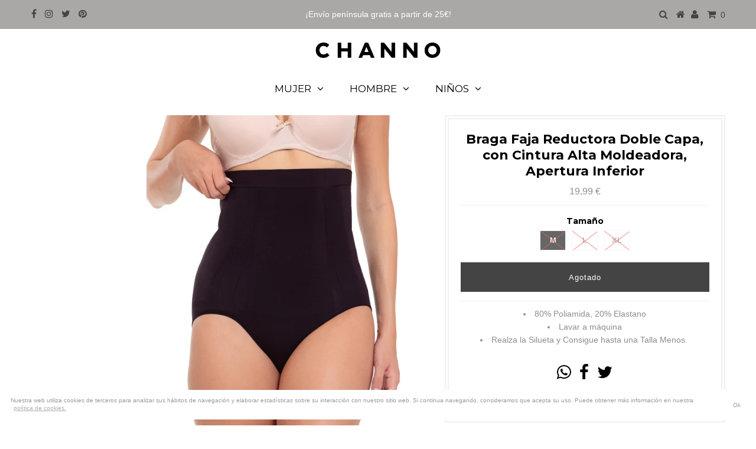

--- FILE ---
content_type: text/html; charset=utf-8
request_url: https://channo.com/collections/fajas/products/braga-faja-reductora-doble-capa-con-cintura-alta-moldeadora-apertura-inferior
body_size: 25159
content:
<!DOCTYPE html>
<!--[if lt IE 7 ]><html class="ie ie6" lang="en"> <![endif]-->
<!--[if IE 7 ]><html class="ie ie7" lang="en"> <![endif]-->
<!--[if IE 8 ]><html class="ie ie8" lang="en"> <![endif]-->
<!--[if (gte IE 9)|!(IE)]><!--><html lang="en" class="no-js"> <!--<![endif]-->
<head>
<!-- <meta name="google-site-verification" content="tsMD1FHdiLEHHYAzrF-S_L4eIVt8VdVPkZQs5hf1IRg" /> -->
<!-- <meta name="google-site-verification" content="szDIVqNwyPfbaTr7FUv7TIPyJ0FLI47W10kJ4-XNpdk" /> -->

  <meta charset="utf-8" />
  

<meta property="og:type" content="product">
<meta property="og:title" content="Braga Faja Reductora Doble Capa, con Cintura Alta Moldeadora, Apertura Inferior">
<meta property="og:url" content="https://channo.com/products/braga-faja-reductora-doble-capa-con-cintura-alta-moldeadora-apertura-inferior">
<meta property="og:description" content="
80% Poliamida, 20% Elastano
Lavar a máquina
Realza la Silueta y Consigue hasta una Talla Menos. 
">

<meta property="og:image" content="http://channo.com/cdn/shop/products/9834-Negro-Frontal-Modelo_grande.jpg?v=1636982315">
<meta property="og:image:secure_url" content="https://channo.com/cdn/shop/products/9834-Negro-Frontal-Modelo_grande.jpg?v=1636982315">

<meta property="og:image" content="http://channo.com/cdn/shop/products/9834-Negro-Cerca-Modelo_grande.jpg?v=1636982316">
<meta property="og:image:secure_url" content="https://channo.com/cdn/shop/products/9834-Negro-Cerca-Modelo_grande.jpg?v=1636982316">

<meta property="og:price:amount" content="19,99">
<meta property="og:price:currency" content="EUR">

<meta property="og:site_name" content="Channo">



<meta name="twitter:card" content="summary">


<meta name="twitter:site" content="@ChannoWorld">


<meta name="twitter:title" content="Braga Faja Reductora Doble Capa, con Cintura Alta Moldeadora, Apertura Inferior">
<meta name="twitter:description" content="
80% Poliamida, 20% Elastano
Lavar a máquina
Realza la Silueta y Consigue hasta una Talla Menos. 
">
<meta name="twitter:image" content="https://channo.com/cdn/shop/products/9834-Negro-Frontal-Modelo_large.jpg?v=1636982315">
<meta name="twitter:image:width" content="480">
<meta name="twitter:image:height" content="480">

  <!-- Basic Page Needs
================================================== -->

  <title>
    Braga Faja Reductora Doble Capa, con Cintura Alta Moldeadora, Apertura &ndash; Channo
  </title>
  
  <meta name="description" content="80% Poliamida, 20% Elastano Lavar a máquina Realza la Silueta y Consigue hasta una Talla Menos. " />
  
  <link rel="canonical" href="https://channo.com/products/braga-faja-reductora-doble-capa-con-cintura-alta-moldeadora-apertura-inferior" />

  <!-- CSS
================================================== -->

  



























  <link href='//fonts.googleapis.com/css?family=Montserrat:400,700' rel='stylesheet' type='text/css'>







































  <link href="//channo.com/cdn/shop/t/118/assets/stylesheet.css?v=43523634931338564951721378751" rel="stylesheet" type="text/css" media="all" />
  <link href="//channo.com/cdn/shop/t/118/assets/queries.css?v=170141380311017795611670700249" rel="stylesheet" type="text/css" media="all" />

  <!-- JS 
================================================== -->

  <script src="//ajax.googleapis.com/ajax/libs/jquery/2.2.3/jquery.min.js" type="text/javascript"></script>
  <!-- 
  manual  <script src="//unpkg.com/eventemitter3@latest/umd/eventemitter3.min.js" type="text/javascript"></script>
  -->
  <script src="//channo.com/cdn/shop/t/118/assets/eventemitter3.min.js?v=27939738353326123541670700199" type="text/javascript"></script>
<script src="//channo.com/cdn/shop/t/118/assets/theme.js?v=90447469924751351811721378751" type="text/javascript"></script>
  <script src="//channo.com/cdn/shopifycloud/storefront/assets/themes_support/option_selection-b017cd28.js" type="text/javascript"></script>

  

  <!--[if lt IE 9]>
<script src="//html5shim.googlecode.com/svn/trunk/html5.js"></script>
<![endif]-->

  <meta name="viewport" content="width=device-width, initial-scale=1, maximum-scale=1">

  
    <link rel="shortcut icon" href="//channo.com/cdn/shop/files/icon2-01_32x32.png?v=1613168037" type="image/png" />
  

  
  <script>window.performance && window.performance.mark && window.performance.mark('shopify.content_for_header.start');</script><meta id="shopify-digital-wallet" name="shopify-digital-wallet" content="/334200838/digital_wallets/dialog">
<meta name="shopify-checkout-api-token" content="247a1b25fe1680f71ffb5faabd409cca">
<meta id="in-context-paypal-metadata" data-shop-id="334200838" data-venmo-supported="false" data-environment="production" data-locale="en_US" data-paypal-v4="true" data-currency="EUR">
<link rel="alternate" type="application/json+oembed" href="https://channo.com/products/braga-faja-reductora-doble-capa-con-cintura-alta-moldeadora-apertura-inferior.oembed">
<script async="async" src="/checkouts/internal/preloads.js?locale=es-ES"></script>
<script id="shopify-features" type="application/json">{"accessToken":"247a1b25fe1680f71ffb5faabd409cca","betas":["rich-media-storefront-analytics"],"domain":"channo.com","predictiveSearch":true,"shopId":334200838,"locale":"es"}</script>
<script>var Shopify = Shopify || {};
Shopify.shop = "channo-es.myshopify.com";
Shopify.locale = "es-ES";
Shopify.currency = {"active":"EUR","rate":"1.0"};
Shopify.country = "ES";
Shopify.theme = {"name":"T-4.1.2- Arreglo de TESTAMENT javascript","id":132491346083,"schema_name":"Testament","schema_version":"6.2","theme_store_id":623,"role":"main"};
Shopify.theme.handle = "null";
Shopify.theme.style = {"id":null,"handle":null};
Shopify.cdnHost = "channo.com/cdn";
Shopify.routes = Shopify.routes || {};
Shopify.routes.root = "/";</script>
<script type="module">!function(o){(o.Shopify=o.Shopify||{}).modules=!0}(window);</script>
<script>!function(o){function n(){var o=[];function n(){o.push(Array.prototype.slice.apply(arguments))}return n.q=o,n}var t=o.Shopify=o.Shopify||{};t.loadFeatures=n(),t.autoloadFeatures=n()}(window);</script>
<script id="shop-js-analytics" type="application/json">{"pageType":"product"}</script>
<script defer="defer" async type="module" src="//channo.com/cdn/shopifycloud/shop-js/modules/v2/client.init-shop-cart-sync_2Gr3Q33f.es.esm.js"></script>
<script defer="defer" async type="module" src="//channo.com/cdn/shopifycloud/shop-js/modules/v2/chunk.common_noJfOIa7.esm.js"></script>
<script defer="defer" async type="module" src="//channo.com/cdn/shopifycloud/shop-js/modules/v2/chunk.modal_Deo2FJQo.esm.js"></script>
<script type="module">
  await import("//channo.com/cdn/shopifycloud/shop-js/modules/v2/client.init-shop-cart-sync_2Gr3Q33f.es.esm.js");
await import("//channo.com/cdn/shopifycloud/shop-js/modules/v2/chunk.common_noJfOIa7.esm.js");
await import("//channo.com/cdn/shopifycloud/shop-js/modules/v2/chunk.modal_Deo2FJQo.esm.js");

  window.Shopify.SignInWithShop?.initShopCartSync?.({"fedCMEnabled":true,"windoidEnabled":true});

</script>
<script>(function() {
  var isLoaded = false;
  function asyncLoad() {
    if (isLoaded) return;
    isLoaded = true;
    var urls = ["https:\/\/static.rechargecdn.com\/static\/js\/recharge.js?shop=channo-es.myshopify.com","https:\/\/gcc.metizapps.com\/assets\/js\/app.js?shop=channo-es.myshopify.com"];
    for (var i = 0; i < urls.length; i++) {
      var s = document.createElement('script');
      s.type = 'text/javascript';
      s.async = true;
      s.src = urls[i];
      var x = document.getElementsByTagName('script')[0];
      x.parentNode.insertBefore(s, x);
    }
  };
  if(window.attachEvent) {
    window.attachEvent('onload', asyncLoad);
  } else {
    window.addEventListener('load', asyncLoad, false);
  }
})();</script>
<script id="__st">var __st={"a":334200838,"offset":3600,"reqid":"b5faa319-291e-4883-8521-5042afd7c346-1769373490","pageurl":"channo.com\/collections\/fajas\/products\/braga-faja-reductora-doble-capa-con-cintura-alta-moldeadora-apertura-inferior","u":"c9026037561f","p":"product","rtyp":"product","rid":7383630807203};</script>
<script>window.ShopifyPaypalV4VisibilityTracking = true;</script>
<script id="captcha-bootstrap">!function(){'use strict';const t='contact',e='account',n='new_comment',o=[[t,t],['blogs',n],['comments',n],[t,'customer']],c=[[e,'customer_login'],[e,'guest_login'],[e,'recover_customer_password'],[e,'create_customer']],r=t=>t.map((([t,e])=>`form[action*='/${t}']:not([data-nocaptcha='true']) input[name='form_type'][value='${e}']`)).join(','),a=t=>()=>t?[...document.querySelectorAll(t)].map((t=>t.form)):[];function s(){const t=[...o],e=r(t);return a(e)}const i='password',u='form_key',d=['recaptcha-v3-token','g-recaptcha-response','h-captcha-response',i],f=()=>{try{return window.sessionStorage}catch{return}},m='__shopify_v',_=t=>t.elements[u];function p(t,e,n=!1){try{const o=window.sessionStorage,c=JSON.parse(o.getItem(e)),{data:r}=function(t){const{data:e,action:n}=t;return t[m]||n?{data:e,action:n}:{data:t,action:n}}(c);for(const[e,n]of Object.entries(r))t.elements[e]&&(t.elements[e].value=n);n&&o.removeItem(e)}catch(o){console.error('form repopulation failed',{error:o})}}const l='form_type',E='cptcha';function T(t){t.dataset[E]=!0}const w=window,h=w.document,L='Shopify',v='ce_forms',y='captcha';let A=!1;((t,e)=>{const n=(g='f06e6c50-85a8-45c8-87d0-21a2b65856fe',I='https://cdn.shopify.com/shopifycloud/storefront-forms-hcaptcha/ce_storefront_forms_captcha_hcaptcha.v1.5.2.iife.js',D={infoText:'Protegido por hCaptcha',privacyText:'Privacidad',termsText:'Términos'},(t,e,n)=>{const o=w[L][v],c=o.bindForm;if(c)return c(t,g,e,D).then(n);var r;o.q.push([[t,g,e,D],n]),r=I,A||(h.body.append(Object.assign(h.createElement('script'),{id:'captcha-provider',async:!0,src:r})),A=!0)});var g,I,D;w[L]=w[L]||{},w[L][v]=w[L][v]||{},w[L][v].q=[],w[L][y]=w[L][y]||{},w[L][y].protect=function(t,e){n(t,void 0,e),T(t)},Object.freeze(w[L][y]),function(t,e,n,w,h,L){const[v,y,A,g]=function(t,e,n){const i=e?o:[],u=t?c:[],d=[...i,...u],f=r(d),m=r(i),_=r(d.filter((([t,e])=>n.includes(e))));return[a(f),a(m),a(_),s()]}(w,h,L),I=t=>{const e=t.target;return e instanceof HTMLFormElement?e:e&&e.form},D=t=>v().includes(t);t.addEventListener('submit',(t=>{const e=I(t);if(!e)return;const n=D(e)&&!e.dataset.hcaptchaBound&&!e.dataset.recaptchaBound,o=_(e),c=g().includes(e)&&(!o||!o.value);(n||c)&&t.preventDefault(),c&&!n&&(function(t){try{if(!f())return;!function(t){const e=f();if(!e)return;const n=_(t);if(!n)return;const o=n.value;o&&e.removeItem(o)}(t);const e=Array.from(Array(32),(()=>Math.random().toString(36)[2])).join('');!function(t,e){_(t)||t.append(Object.assign(document.createElement('input'),{type:'hidden',name:u})),t.elements[u].value=e}(t,e),function(t,e){const n=f();if(!n)return;const o=[...t.querySelectorAll(`input[type='${i}']`)].map((({name:t})=>t)),c=[...d,...o],r={};for(const[a,s]of new FormData(t).entries())c.includes(a)||(r[a]=s);n.setItem(e,JSON.stringify({[m]:1,action:t.action,data:r}))}(t,e)}catch(e){console.error('failed to persist form',e)}}(e),e.submit())}));const S=(t,e)=>{t&&!t.dataset[E]&&(n(t,e.some((e=>e===t))),T(t))};for(const o of['focusin','change'])t.addEventListener(o,(t=>{const e=I(t);D(e)&&S(e,y())}));const B=e.get('form_key'),M=e.get(l),P=B&&M;t.addEventListener('DOMContentLoaded',(()=>{const t=y();if(P)for(const e of t)e.elements[l].value===M&&p(e,B);[...new Set([...A(),...v().filter((t=>'true'===t.dataset.shopifyCaptcha))])].forEach((e=>S(e,t)))}))}(h,new URLSearchParams(w.location.search),n,t,e,['guest_login'])})(!0,!0)}();</script>
<script integrity="sha256-4kQ18oKyAcykRKYeNunJcIwy7WH5gtpwJnB7kiuLZ1E=" data-source-attribution="shopify.loadfeatures" defer="defer" src="//channo.com/cdn/shopifycloud/storefront/assets/storefront/load_feature-a0a9edcb.js" crossorigin="anonymous"></script>
<script data-source-attribution="shopify.dynamic_checkout.dynamic.init">var Shopify=Shopify||{};Shopify.PaymentButton=Shopify.PaymentButton||{isStorefrontPortableWallets:!0,init:function(){window.Shopify.PaymentButton.init=function(){};var t=document.createElement("script");t.src="https://channo.com/cdn/shopifycloud/portable-wallets/latest/portable-wallets.es.js",t.type="module",document.head.appendChild(t)}};
</script>
<script data-source-attribution="shopify.dynamic_checkout.buyer_consent">
  function portableWalletsHideBuyerConsent(e){var t=document.getElementById("shopify-buyer-consent"),n=document.getElementById("shopify-subscription-policy-button");t&&n&&(t.classList.add("hidden"),t.setAttribute("aria-hidden","true"),n.removeEventListener("click",e))}function portableWalletsShowBuyerConsent(e){var t=document.getElementById("shopify-buyer-consent"),n=document.getElementById("shopify-subscription-policy-button");t&&n&&(t.classList.remove("hidden"),t.removeAttribute("aria-hidden"),n.addEventListener("click",e))}window.Shopify?.PaymentButton&&(window.Shopify.PaymentButton.hideBuyerConsent=portableWalletsHideBuyerConsent,window.Shopify.PaymentButton.showBuyerConsent=portableWalletsShowBuyerConsent);
</script>
<script data-source-attribution="shopify.dynamic_checkout.cart.bootstrap">document.addEventListener("DOMContentLoaded",(function(){function t(){return document.querySelector("shopify-accelerated-checkout-cart, shopify-accelerated-checkout")}if(t())Shopify.PaymentButton.init();else{new MutationObserver((function(e,n){t()&&(Shopify.PaymentButton.init(),n.disconnect())})).observe(document.body,{childList:!0,subtree:!0})}}));
</script>
<link id="shopify-accelerated-checkout-styles" rel="stylesheet" media="screen" href="https://channo.com/cdn/shopifycloud/portable-wallets/latest/accelerated-checkout-backwards-compat.css" crossorigin="anonymous">
<style id="shopify-accelerated-checkout-cart">
        #shopify-buyer-consent {
  margin-top: 1em;
  display: inline-block;
  width: 100%;
}

#shopify-buyer-consent.hidden {
  display: none;
}

#shopify-subscription-policy-button {
  background: none;
  border: none;
  padding: 0;
  text-decoration: underline;
  font-size: inherit;
  cursor: pointer;
}

#shopify-subscription-policy-button::before {
  box-shadow: none;
}

      </style>

<script>window.performance && window.performance.mark && window.performance.mark('shopify.content_for_header.end');</script>
  <script type="text/javascript">
    new WOW().init();
  </script>
  <link rel="next" href="/next"/>
  <link rel="prev" href="/prev"/>

  
  
<!-- Hotjar Tracking Code for www.channo.com -->
<script>
    (function(h,o,t,j,a,r){
        h.hj=h.hj||function(){(h.hj.q=h.hj.q||[]).push(arguments)};
        h._hjSettings={hjid:872739,hjsv:6};
        a=o.getElementsByTagName('head')[0];
        r=o.createElement('script');r.async=1;
        r.src=t+h._hjSettings.hjid+j+h._hjSettings.hjsv;
        a.appendChild(r);
    })(window,document,'https://static.hotjar.com/c/hotjar-','.js?sv=');
</script>





  
<script>


$(document).ready(function(){
  $(document).click(function() {
    if ($(".dismissCookie")[0]){
      document.getElementsByClassName("dismissCookie")[0].click();
    }

  });


  // delayedDismissCookie();
  function delayedDismissCookie() {

      if ($(".dismissCookie")[0]){
        setInterval(function(){
            document.getElementsByClassName("dismissCookie")[0].click();
        }, 30000); //(0 secods) 1000 = 1 second
      }
  }

});

</script>


<link href="https://monorail-edge.shopifysvc.com" rel="dns-prefetch">
<script>(function(){if ("sendBeacon" in navigator && "performance" in window) {try {var session_token_from_headers = performance.getEntriesByType('navigation')[0].serverTiming.find(x => x.name == '_s').description;} catch {var session_token_from_headers = undefined;}var session_cookie_matches = document.cookie.match(/_shopify_s=([^;]*)/);var session_token_from_cookie = session_cookie_matches && session_cookie_matches.length === 2 ? session_cookie_matches[1] : "";var session_token = session_token_from_headers || session_token_from_cookie || "";function handle_abandonment_event(e) {var entries = performance.getEntries().filter(function(entry) {return /monorail-edge.shopifysvc.com/.test(entry.name);});if (!window.abandonment_tracked && entries.length === 0) {window.abandonment_tracked = true;var currentMs = Date.now();var navigation_start = performance.timing.navigationStart;var payload = {shop_id: 334200838,url: window.location.href,navigation_start,duration: currentMs - navigation_start,session_token,page_type: "product"};window.navigator.sendBeacon("https://monorail-edge.shopifysvc.com/v1/produce", JSON.stringify({schema_id: "online_store_buyer_site_abandonment/1.1",payload: payload,metadata: {event_created_at_ms: currentMs,event_sent_at_ms: currentMs}}));}}window.addEventListener('pagehide', handle_abandonment_event);}}());</script>
<script id="web-pixels-manager-setup">(function e(e,d,r,n,o){if(void 0===o&&(o={}),!Boolean(null===(a=null===(i=window.Shopify)||void 0===i?void 0:i.analytics)||void 0===a?void 0:a.replayQueue)){var i,a;window.Shopify=window.Shopify||{};var t=window.Shopify;t.analytics=t.analytics||{};var s=t.analytics;s.replayQueue=[],s.publish=function(e,d,r){return s.replayQueue.push([e,d,r]),!0};try{self.performance.mark("wpm:start")}catch(e){}var l=function(){var e={modern:/Edge?\/(1{2}[4-9]|1[2-9]\d|[2-9]\d{2}|\d{4,})\.\d+(\.\d+|)|Firefox\/(1{2}[4-9]|1[2-9]\d|[2-9]\d{2}|\d{4,})\.\d+(\.\d+|)|Chrom(ium|e)\/(9{2}|\d{3,})\.\d+(\.\d+|)|(Maci|X1{2}).+ Version\/(15\.\d+|(1[6-9]|[2-9]\d|\d{3,})\.\d+)([,.]\d+|)( \(\w+\)|)( Mobile\/\w+|) Safari\/|Chrome.+OPR\/(9{2}|\d{3,})\.\d+\.\d+|(CPU[ +]OS|iPhone[ +]OS|CPU[ +]iPhone|CPU IPhone OS|CPU iPad OS)[ +]+(15[._]\d+|(1[6-9]|[2-9]\d|\d{3,})[._]\d+)([._]\d+|)|Android:?[ /-](13[3-9]|1[4-9]\d|[2-9]\d{2}|\d{4,})(\.\d+|)(\.\d+|)|Android.+Firefox\/(13[5-9]|1[4-9]\d|[2-9]\d{2}|\d{4,})\.\d+(\.\d+|)|Android.+Chrom(ium|e)\/(13[3-9]|1[4-9]\d|[2-9]\d{2}|\d{4,})\.\d+(\.\d+|)|SamsungBrowser\/([2-9]\d|\d{3,})\.\d+/,legacy:/Edge?\/(1[6-9]|[2-9]\d|\d{3,})\.\d+(\.\d+|)|Firefox\/(5[4-9]|[6-9]\d|\d{3,})\.\d+(\.\d+|)|Chrom(ium|e)\/(5[1-9]|[6-9]\d|\d{3,})\.\d+(\.\d+|)([\d.]+$|.*Safari\/(?![\d.]+ Edge\/[\d.]+$))|(Maci|X1{2}).+ Version\/(10\.\d+|(1[1-9]|[2-9]\d|\d{3,})\.\d+)([,.]\d+|)( \(\w+\)|)( Mobile\/\w+|) Safari\/|Chrome.+OPR\/(3[89]|[4-9]\d|\d{3,})\.\d+\.\d+|(CPU[ +]OS|iPhone[ +]OS|CPU[ +]iPhone|CPU IPhone OS|CPU iPad OS)[ +]+(10[._]\d+|(1[1-9]|[2-9]\d|\d{3,})[._]\d+)([._]\d+|)|Android:?[ /-](13[3-9]|1[4-9]\d|[2-9]\d{2}|\d{4,})(\.\d+|)(\.\d+|)|Mobile Safari.+OPR\/([89]\d|\d{3,})\.\d+\.\d+|Android.+Firefox\/(13[5-9]|1[4-9]\d|[2-9]\d{2}|\d{4,})\.\d+(\.\d+|)|Android.+Chrom(ium|e)\/(13[3-9]|1[4-9]\d|[2-9]\d{2}|\d{4,})\.\d+(\.\d+|)|Android.+(UC? ?Browser|UCWEB|U3)[ /]?(15\.([5-9]|\d{2,})|(1[6-9]|[2-9]\d|\d{3,})\.\d+)\.\d+|SamsungBrowser\/(5\.\d+|([6-9]|\d{2,})\.\d+)|Android.+MQ{2}Browser\/(14(\.(9|\d{2,})|)|(1[5-9]|[2-9]\d|\d{3,})(\.\d+|))(\.\d+|)|K[Aa][Ii]OS\/(3\.\d+|([4-9]|\d{2,})\.\d+)(\.\d+|)/},d=e.modern,r=e.legacy,n=navigator.userAgent;return n.match(d)?"modern":n.match(r)?"legacy":"unknown"}(),u="modern"===l?"modern":"legacy",c=(null!=n?n:{modern:"",legacy:""})[u],f=function(e){return[e.baseUrl,"/wpm","/b",e.hashVersion,"modern"===e.buildTarget?"m":"l",".js"].join("")}({baseUrl:d,hashVersion:r,buildTarget:u}),m=function(e){var d=e.version,r=e.bundleTarget,n=e.surface,o=e.pageUrl,i=e.monorailEndpoint;return{emit:function(e){var a=e.status,t=e.errorMsg,s=(new Date).getTime(),l=JSON.stringify({metadata:{event_sent_at_ms:s},events:[{schema_id:"web_pixels_manager_load/3.1",payload:{version:d,bundle_target:r,page_url:o,status:a,surface:n,error_msg:t},metadata:{event_created_at_ms:s}}]});if(!i)return console&&console.warn&&console.warn("[Web Pixels Manager] No Monorail endpoint provided, skipping logging."),!1;try{return self.navigator.sendBeacon.bind(self.navigator)(i,l)}catch(e){}var u=new XMLHttpRequest;try{return u.open("POST",i,!0),u.setRequestHeader("Content-Type","text/plain"),u.send(l),!0}catch(e){return console&&console.warn&&console.warn("[Web Pixels Manager] Got an unhandled error while logging to Monorail."),!1}}}}({version:r,bundleTarget:l,surface:e.surface,pageUrl:self.location.href,monorailEndpoint:e.monorailEndpoint});try{o.browserTarget=l,function(e){var d=e.src,r=e.async,n=void 0===r||r,o=e.onload,i=e.onerror,a=e.sri,t=e.scriptDataAttributes,s=void 0===t?{}:t,l=document.createElement("script"),u=document.querySelector("head"),c=document.querySelector("body");if(l.async=n,l.src=d,a&&(l.integrity=a,l.crossOrigin="anonymous"),s)for(var f in s)if(Object.prototype.hasOwnProperty.call(s,f))try{l.dataset[f]=s[f]}catch(e){}if(o&&l.addEventListener("load",o),i&&l.addEventListener("error",i),u)u.appendChild(l);else{if(!c)throw new Error("Did not find a head or body element to append the script");c.appendChild(l)}}({src:f,async:!0,onload:function(){if(!function(){var e,d;return Boolean(null===(d=null===(e=window.Shopify)||void 0===e?void 0:e.analytics)||void 0===d?void 0:d.initialized)}()){var d=window.webPixelsManager.init(e)||void 0;if(d){var r=window.Shopify.analytics;r.replayQueue.forEach((function(e){var r=e[0],n=e[1],o=e[2];d.publishCustomEvent(r,n,o)})),r.replayQueue=[],r.publish=d.publishCustomEvent,r.visitor=d.visitor,r.initialized=!0}}},onerror:function(){return m.emit({status:"failed",errorMsg:"".concat(f," has failed to load")})},sri:function(e){var d=/^sha384-[A-Za-z0-9+/=]+$/;return"string"==typeof e&&d.test(e)}(c)?c:"",scriptDataAttributes:o}),m.emit({status:"loading"})}catch(e){m.emit({status:"failed",errorMsg:(null==e?void 0:e.message)||"Unknown error"})}}})({shopId: 334200838,storefrontBaseUrl: "https://channo.com",extensionsBaseUrl: "https://extensions.shopifycdn.com/cdn/shopifycloud/web-pixels-manager",monorailEndpoint: "https://monorail-edge.shopifysvc.com/unstable/produce_batch",surface: "storefront-renderer",enabledBetaFlags: ["2dca8a86"],webPixelsConfigList: [{"id":"2277474651","configuration":"{\"myshopifyDomain\":\"channo-es.myshopify.com\"}","eventPayloadVersion":"v1","runtimeContext":"STRICT","scriptVersion":"23b97d18e2aa74363140dc29c9284e87","type":"APP","apiClientId":2775569,"privacyPurposes":["ANALYTICS","MARKETING","SALE_OF_DATA"],"dataSharingAdjustments":{"protectedCustomerApprovalScopes":["read_customer_address","read_customer_email","read_customer_name","read_customer_phone","read_customer_personal_data"]}},{"id":"169738587","eventPayloadVersion":"v1","runtimeContext":"LAX","scriptVersion":"1","type":"CUSTOM","privacyPurposes":["MARKETING"],"name":"Meta pixel (migrated)"},{"id":"206111067","eventPayloadVersion":"v1","runtimeContext":"LAX","scriptVersion":"1","type":"CUSTOM","privacyPurposes":["ANALYTICS"],"name":"Google Analytics tag (migrated)"},{"id":"shopify-app-pixel","configuration":"{}","eventPayloadVersion":"v1","runtimeContext":"STRICT","scriptVersion":"0450","apiClientId":"shopify-pixel","type":"APP","privacyPurposes":["ANALYTICS","MARKETING"]},{"id":"shopify-custom-pixel","eventPayloadVersion":"v1","runtimeContext":"LAX","scriptVersion":"0450","apiClientId":"shopify-pixel","type":"CUSTOM","privacyPurposes":["ANALYTICS","MARKETING"]}],isMerchantRequest: false,initData: {"shop":{"name":"Channo","paymentSettings":{"currencyCode":"EUR"},"myshopifyDomain":"channo-es.myshopify.com","countryCode":"ES","storefrontUrl":"https:\/\/channo.com"},"customer":null,"cart":null,"checkout":null,"productVariants":[{"price":{"amount":19.99,"currencyCode":"EUR"},"product":{"title":"Braga Faja Reductora Doble Capa, con Cintura Alta Moldeadora, Apertura Inferior","vendor":"Channo","id":"7383630807203","untranslatedTitle":"Braga Faja Reductora Doble Capa, con Cintura Alta Moldeadora, Apertura Inferior","url":"\/products\/braga-faja-reductora-doble-capa-con-cintura-alta-moldeadora-apertura-inferior","type":"Fajas"},"id":"41885443555491","image":{"src":"\/\/channo.com\/cdn\/shop\/products\/9834-Negro-Frontal-Modelo.jpg?v=1636982315"},"sku":"9834-pack1-M-Negro","title":"M","untranslatedTitle":"M"},{"price":{"amount":19.99,"currencyCode":"EUR"},"product":{"title":"Braga Faja Reductora Doble Capa, con Cintura Alta Moldeadora, Apertura Inferior","vendor":"Channo","id":"7383630807203","untranslatedTitle":"Braga Faja Reductora Doble Capa, con Cintura Alta Moldeadora, Apertura Inferior","url":"\/products\/braga-faja-reductora-doble-capa-con-cintura-alta-moldeadora-apertura-inferior","type":"Fajas"},"id":"41885443588259","image":{"src":"\/\/channo.com\/cdn\/shop\/products\/9834-Negro-Frontal-Modelo.jpg?v=1636982315"},"sku":"9834-pack1-L-Negro","title":"L","untranslatedTitle":"L"},{"price":{"amount":19.99,"currencyCode":"EUR"},"product":{"title":"Braga Faja Reductora Doble Capa, con Cintura Alta Moldeadora, Apertura Inferior","vendor":"Channo","id":"7383630807203","untranslatedTitle":"Braga Faja Reductora Doble Capa, con Cintura Alta Moldeadora, Apertura Inferior","url":"\/products\/braga-faja-reductora-doble-capa-con-cintura-alta-moldeadora-apertura-inferior","type":"Fajas"},"id":"41885443621027","image":{"src":"\/\/channo.com\/cdn\/shop\/products\/9834-Negro-Frontal-Modelo.jpg?v=1636982315"},"sku":"9834-pack1-XL-Negro","title":"XL","untranslatedTitle":"XL"}],"purchasingCompany":null},},"https://channo.com/cdn","fcfee988w5aeb613cpc8e4bc33m6693e112",{"modern":"","legacy":""},{"shopId":"334200838","storefrontBaseUrl":"https:\/\/channo.com","extensionBaseUrl":"https:\/\/extensions.shopifycdn.com\/cdn\/shopifycloud\/web-pixels-manager","surface":"storefront-renderer","enabledBetaFlags":"[\"2dca8a86\"]","isMerchantRequest":"false","hashVersion":"fcfee988w5aeb613cpc8e4bc33m6693e112","publish":"custom","events":"[[\"page_viewed\",{}],[\"product_viewed\",{\"productVariant\":{\"price\":{\"amount\":19.99,\"currencyCode\":\"EUR\"},\"product\":{\"title\":\"Braga Faja Reductora Doble Capa, con Cintura Alta Moldeadora, Apertura Inferior\",\"vendor\":\"Channo\",\"id\":\"7383630807203\",\"untranslatedTitle\":\"Braga Faja Reductora Doble Capa, con Cintura Alta Moldeadora, Apertura Inferior\",\"url\":\"\/products\/braga-faja-reductora-doble-capa-con-cintura-alta-moldeadora-apertura-inferior\",\"type\":\"Fajas\"},\"id\":\"41885443555491\",\"image\":{\"src\":\"\/\/channo.com\/cdn\/shop\/products\/9834-Negro-Frontal-Modelo.jpg?v=1636982315\"},\"sku\":\"9834-pack1-M-Negro\",\"title\":\"M\",\"untranslatedTitle\":\"M\"}}]]"});</script><script>
  window.ShopifyAnalytics = window.ShopifyAnalytics || {};
  window.ShopifyAnalytics.meta = window.ShopifyAnalytics.meta || {};
  window.ShopifyAnalytics.meta.currency = 'EUR';
  var meta = {"product":{"id":7383630807203,"gid":"gid:\/\/shopify\/Product\/7383630807203","vendor":"Channo","type":"Fajas","handle":"braga-faja-reductora-doble-capa-con-cintura-alta-moldeadora-apertura-inferior","variants":[{"id":41885443555491,"price":1999,"name":"Braga Faja Reductora Doble Capa, con Cintura Alta Moldeadora, Apertura Inferior - M","public_title":"M","sku":"9834-pack1-M-Negro"},{"id":41885443588259,"price":1999,"name":"Braga Faja Reductora Doble Capa, con Cintura Alta Moldeadora, Apertura Inferior - L","public_title":"L","sku":"9834-pack1-L-Negro"},{"id":41885443621027,"price":1999,"name":"Braga Faja Reductora Doble Capa, con Cintura Alta Moldeadora, Apertura Inferior - XL","public_title":"XL","sku":"9834-pack1-XL-Negro"}],"remote":false},"page":{"pageType":"product","resourceType":"product","resourceId":7383630807203,"requestId":"b5faa319-291e-4883-8521-5042afd7c346-1769373490"}};
  for (var attr in meta) {
    window.ShopifyAnalytics.meta[attr] = meta[attr];
  }
</script>
<script class="analytics">
  (function () {
    var customDocumentWrite = function(content) {
      var jquery = null;

      if (window.jQuery) {
        jquery = window.jQuery;
      } else if (window.Checkout && window.Checkout.$) {
        jquery = window.Checkout.$;
      }

      if (jquery) {
        jquery('body').append(content);
      }
    };

    var hasLoggedConversion = function(token) {
      if (token) {
        return document.cookie.indexOf('loggedConversion=' + token) !== -1;
      }
      return false;
    }

    var setCookieIfConversion = function(token) {
      if (token) {
        var twoMonthsFromNow = new Date(Date.now());
        twoMonthsFromNow.setMonth(twoMonthsFromNow.getMonth() + 2);

        document.cookie = 'loggedConversion=' + token + '; expires=' + twoMonthsFromNow;
      }
    }

    var trekkie = window.ShopifyAnalytics.lib = window.trekkie = window.trekkie || [];
    if (trekkie.integrations) {
      return;
    }
    trekkie.methods = [
      'identify',
      'page',
      'ready',
      'track',
      'trackForm',
      'trackLink'
    ];
    trekkie.factory = function(method) {
      return function() {
        var args = Array.prototype.slice.call(arguments);
        args.unshift(method);
        trekkie.push(args);
        return trekkie;
      };
    };
    for (var i = 0; i < trekkie.methods.length; i++) {
      var key = trekkie.methods[i];
      trekkie[key] = trekkie.factory(key);
    }
    trekkie.load = function(config) {
      trekkie.config = config || {};
      trekkie.config.initialDocumentCookie = document.cookie;
      var first = document.getElementsByTagName('script')[0];
      var script = document.createElement('script');
      script.type = 'text/javascript';
      script.onerror = function(e) {
        var scriptFallback = document.createElement('script');
        scriptFallback.type = 'text/javascript';
        scriptFallback.onerror = function(error) {
                var Monorail = {
      produce: function produce(monorailDomain, schemaId, payload) {
        var currentMs = new Date().getTime();
        var event = {
          schema_id: schemaId,
          payload: payload,
          metadata: {
            event_created_at_ms: currentMs,
            event_sent_at_ms: currentMs
          }
        };
        return Monorail.sendRequest("https://" + monorailDomain + "/v1/produce", JSON.stringify(event));
      },
      sendRequest: function sendRequest(endpointUrl, payload) {
        // Try the sendBeacon API
        if (window && window.navigator && typeof window.navigator.sendBeacon === 'function' && typeof window.Blob === 'function' && !Monorail.isIos12()) {
          var blobData = new window.Blob([payload], {
            type: 'text/plain'
          });

          if (window.navigator.sendBeacon(endpointUrl, blobData)) {
            return true;
          } // sendBeacon was not successful

        } // XHR beacon

        var xhr = new XMLHttpRequest();

        try {
          xhr.open('POST', endpointUrl);
          xhr.setRequestHeader('Content-Type', 'text/plain');
          xhr.send(payload);
        } catch (e) {
          console.log(e);
        }

        return false;
      },
      isIos12: function isIos12() {
        return window.navigator.userAgent.lastIndexOf('iPhone; CPU iPhone OS 12_') !== -1 || window.navigator.userAgent.lastIndexOf('iPad; CPU OS 12_') !== -1;
      }
    };
    Monorail.produce('monorail-edge.shopifysvc.com',
      'trekkie_storefront_load_errors/1.1',
      {shop_id: 334200838,
      theme_id: 132491346083,
      app_name: "storefront",
      context_url: window.location.href,
      source_url: "//channo.com/cdn/s/trekkie.storefront.8d95595f799fbf7e1d32231b9a28fd43b70c67d3.min.js"});

        };
        scriptFallback.async = true;
        scriptFallback.src = '//channo.com/cdn/s/trekkie.storefront.8d95595f799fbf7e1d32231b9a28fd43b70c67d3.min.js';
        first.parentNode.insertBefore(scriptFallback, first);
      };
      script.async = true;
      script.src = '//channo.com/cdn/s/trekkie.storefront.8d95595f799fbf7e1d32231b9a28fd43b70c67d3.min.js';
      first.parentNode.insertBefore(script, first);
    };
    trekkie.load(
      {"Trekkie":{"appName":"storefront","development":false,"defaultAttributes":{"shopId":334200838,"isMerchantRequest":null,"themeId":132491346083,"themeCityHash":"11743773956181389403","contentLanguage":"es-ES","currency":"EUR","eventMetadataId":"bf17ff4a-1bb4-4b03-b102-09b5b9ef359e"},"isServerSideCookieWritingEnabled":true,"monorailRegion":"shop_domain","enabledBetaFlags":["65f19447"]},"Session Attribution":{},"S2S":{"facebookCapiEnabled":true,"source":"trekkie-storefront-renderer","apiClientId":580111}}
    );

    var loaded = false;
    trekkie.ready(function() {
      if (loaded) return;
      loaded = true;

      window.ShopifyAnalytics.lib = window.trekkie;

      var originalDocumentWrite = document.write;
      document.write = customDocumentWrite;
      try { window.ShopifyAnalytics.merchantGoogleAnalytics.call(this); } catch(error) {};
      document.write = originalDocumentWrite;

      window.ShopifyAnalytics.lib.page(null,{"pageType":"product","resourceType":"product","resourceId":7383630807203,"requestId":"b5faa319-291e-4883-8521-5042afd7c346-1769373490","shopifyEmitted":true});

      var match = window.location.pathname.match(/checkouts\/(.+)\/(thank_you|post_purchase)/)
      var token = match? match[1]: undefined;
      if (!hasLoggedConversion(token)) {
        setCookieIfConversion(token);
        window.ShopifyAnalytics.lib.track("Viewed Product",{"currency":"EUR","variantId":41885443555491,"productId":7383630807203,"productGid":"gid:\/\/shopify\/Product\/7383630807203","name":"Braga Faja Reductora Doble Capa, con Cintura Alta Moldeadora, Apertura Inferior - M","price":"19.99","sku":"9834-pack1-M-Negro","brand":"Channo","variant":"M","category":"Fajas","nonInteraction":true,"remote":false},undefined,undefined,{"shopifyEmitted":true});
      window.ShopifyAnalytics.lib.track("monorail:\/\/trekkie_storefront_viewed_product\/1.1",{"currency":"EUR","variantId":41885443555491,"productId":7383630807203,"productGid":"gid:\/\/shopify\/Product\/7383630807203","name":"Braga Faja Reductora Doble Capa, con Cintura Alta Moldeadora, Apertura Inferior - M","price":"19.99","sku":"9834-pack1-M-Negro","brand":"Channo","variant":"M","category":"Fajas","nonInteraction":true,"remote":false,"referer":"https:\/\/channo.com\/collections\/fajas\/products\/braga-faja-reductora-doble-capa-con-cintura-alta-moldeadora-apertura-inferior"});
      }
    });


        var eventsListenerScript = document.createElement('script');
        eventsListenerScript.async = true;
        eventsListenerScript.src = "//channo.com/cdn/shopifycloud/storefront/assets/shop_events_listener-3da45d37.js";
        document.getElementsByTagName('head')[0].appendChild(eventsListenerScript);

})();</script>
  <script>
  if (!window.ga || (window.ga && typeof window.ga !== 'function')) {
    window.ga = function ga() {
      (window.ga.q = window.ga.q || []).push(arguments);
      if (window.Shopify && window.Shopify.analytics && typeof window.Shopify.analytics.publish === 'function') {
        window.Shopify.analytics.publish("ga_stub_called", {}, {sendTo: "google_osp_migration"});
      }
      console.error("Shopify's Google Analytics stub called with:", Array.from(arguments), "\nSee https://help.shopify.com/manual/promoting-marketing/pixels/pixel-migration#google for more information.");
    };
    if (window.Shopify && window.Shopify.analytics && typeof window.Shopify.analytics.publish === 'function') {
      window.Shopify.analytics.publish("ga_stub_initialized", {}, {sendTo: "google_osp_migration"});
    }
  }
</script>
<script
  defer
  src="https://channo.com/cdn/shopifycloud/perf-kit/shopify-perf-kit-3.0.4.min.js"
  data-application="storefront-renderer"
  data-shop-id="334200838"
  data-render-region="gcp-us-east1"
  data-page-type="product"
  data-theme-instance-id="132491346083"
  data-theme-name="Testament"
  data-theme-version="6.2"
  data-monorail-region="shop_domain"
  data-resource-timing-sampling-rate="10"
  data-shs="true"
  data-shs-beacon="true"
  data-shs-export-with-fetch="true"
  data-shs-logs-sample-rate="1"
  data-shs-beacon-endpoint="https://channo.com/api/collect"
></script>
</head>
<body class="gridlock product">

<main id="panel">
  <div class="page-wrap">
    <div id="shopify-section-header" class="shopify-section"><div class="header-section" data-section-id="header" data-section-type="header-section">
<!-- added -->
  <!-- mobile header -->
<div class="mobile-anouncement-header" id="mobile-anouncement-header"><div id="hello" class="desktop-4 tablet-6 mobile-3"><a href="/pages/envios">
          ¡Envío península gratis a partir de 25€!
        </a></div></div>
<div class="mobile-nav-wrapper"  style="height:8px;">
    <div class="mobile-logo-header" id="mobile-logo-header">
        <div id="logo-div" >
          <p> <a id="logo-link"  href="/" >  Channo  </a> </p>
        </div>

        <div id="cart-logo">
          <li> <a class="my-cart-link"  href="/cart"><i class="fa fa-shopping-cart fa-2x" aria-hidden="true"></i>&nbsp; <span id="item_count">0</span></a></li>
        </div>

        <div id="menu-div" >
          <li> <i id="menu-bars" class="mm-trigger fa fa-bars fa-2x" style="color:#000000" aria-hidden="true"></i></li>
        </div>

    </div>
</div>

<div id="extra-space">
  <br><br>
</div>
<!--  -->


  <header>
    
        <div class="row" id="upper-content">
          <ul id="social-icons" class="desktop-4 tablet-6 mobile-3">
            <li><a href="https://www.facebook.com/channoworld" target="_blank"><i class="fa fa-facebook fa-2x" aria-hidden="true"></i></a></li>
            <li><a href="//instagram.com/channoworld/" target="_blank"><i class="fa fa-instagram fa-2x" aria-hidden="true"></i></a></li>
            <li><a href="https://twitter.com/ChannoWorld" target="_blank"><i class="fa fa-twitter fa-2x" aria-hidden="true"></i></a></li>
            <li><a href="https://www.pinterest.es/channoworld/" target="_blank"><i class="fa fa-pinterest fa-2x" aria-hidden="true"></i></a></li>
            
            
            
            
            
            <!-- <font size="2">Tel: 916 420 848</font>  -->
          </ul><div id="hello" class="desktop-4 tablet-6 mobile-3"><a href="/pages/envios">
                  ¡Envío península gratis a partir de 25€!
                </a></div><ul id="cart" class="desktop-4  tablet-6 mobile-3">
            <li class="mm-trigger">
              <i class="fa fa-bars" aria-hidden="true"></i> Menú
            </li>
            <li class="seeks">
              <form action="/search" method="get" id="searchbox">
                <input type="text" name="q" class="search-input" id="q" placeholder="Buscar" />
                
                <input type="hidden" name="type" value="product">
                
              </form>
              <a href="#" class="search-icon"><i class="fa fa-search fa-2x" aria-hidden="true"></i></a>
            </li>
            <li><a href="https://channo.com"><i class="fa fa-home fa-2x" aria-hidden="true"></i></a>
            
            
            <li class="cust"><a href="/account/login"><i class="fa fa-user fa-2x" aria-hidden="true"></i></a></li>
            
            
            
            <li><a class="my-cart-link" href="/cart"> <i class="fa fa-shopping-cart fa-2x" aria-hidden="true"></i>&nbsp; <span id="item_count2">0</span></a></li>
          </ul>
        </div>
        
  </header>
  <div class="header-wrapper">
    <div class="row">
      <div id="logo" class="desktop-12 tablet-6 mobile-3">
        
<a href="/">
          <img src="//channo.com/cdn/shop/files/channo_logo_800x.png?v=1613168037" alt="Channo" itemprop="logo">
        </a>
        
      </div>
    </div>
    <div class="clear"></div>
    <nav>
      <ul id="main-nav" class="row">
      	
        
        


<li class="dropdown has_sub_menu" aria-haspopup="true" aria-expanded="false"><a href="/collections/mujer" title="">Mujer</a>
  <ul class="submenu" style="margin: 0 auto;">
    
    
    <li><a href="/collections/mujer">Todos</a></li>
    

    
    
    <li><a href="/collections/superpack-mujer">Superpacks</a></li>
    

    
    
    <li><a href="/collections/braga">Bragas</a></li>
    

    
    
    <li><a href="/collections/tanga">Tangas</a></li>
    

    
    
    <li><a href="/collections/culotte-mujer">Culotte</a></li>
    

    
    
    <li><a href="/collections/fajas">Fajas</a></li>
    

    
    
    <li><a href="/collections/camiseta-interior-mujer">Camisetas Interiores</a></li>
    

    
    
    <li><a href="/collections/camisetas-reductoras">Camisetas Reductoras</a></li>
    

    
    
    <li><a href="/collections/sujetadores">Sujetadores</a></li>
    

    
    
    <li><a href="/collections/leggins">Leggings</a></li>
    

    
    
    <li><a href="/collections/maternidad">Maternidad</a></li>
    

    
    
    <li><a href="/collections/channo-plus">Talla Plus</a></li>
    

    
    
    <li><a href="/collections/calcetines">Calcetines</a></li>
    

    
  </ul>
</li>


        
        


<li class="dropdown has_sub_menu" aria-haspopup="true" aria-expanded="false"><a href="/collections/hombre" title="">Hombre</a>
  <ul class="submenu" style="margin: 0 auto;">
    
    
    <li><a href="/collections/hombre">Todos</a></li>
    

    
    
    <li><a href="/collections/superpack-hombre">Superpacks</a></li>
    

    
    
    <li><a href="/collections/boxers">Boxers</a></li>
    

    
    
    <li><a href="/collections/slips">Slips</a></li>
    

    
    
    <li><a href="/collections/calcetines-1">Calcetines</a></li>
    

    
    
    <li><a href="/collections/camiseta-interior-hombre">Camisetas Interiores</a></li>
    

    
  </ul>
</li>


        
        


<li class="dropdown has_sub_menu" aria-haspopup="true" aria-expanded="false"><a href="/collections/ninos" title="">Niños</a>
  <ul class="submenu" style="margin: 0 auto;">
    
    
    <li><a href="/collections/superpack-ninos">Superpacks</a></li>
    

    
    
    <li><a href="/collections/nino">Niño</a></li>
    

    
    
    <li><a href="/collections/nina">Niña</a></li>
    

    
    
    <li><a href="/collections/camiseta-interior-kids">Camisetas Interiores</a></li>
    

    
  </ul>
</li>


        
      </ul>
    </nav>
    
    <div class="clear header-spacer"></div>
    
  </div>
  <style>
    
    @media screen and ( min-width: 740px ) {
      #logo img { max-width: 230px; }
    }
    

    #hello { font-size: 14px; }

    
    @media screen and (min-width: 740px ) {
      ul#cart li.mm-trigger { display: none; }
    }
    
    ul#main-nav li {
      line-height: 50px;
    }
    ul#main-nav li ul.submenu {
      top: 50px;
    }
    ul.megamenu {
      top: 50px;
    }
    nav {
      border-top: 0px solid #ffffff;
      border-bottom: 0px solid #ffffff;
    }
  </style>




  <!-- additions -->
    <style>
      
        #logo{
          margin-bottom: 0;
          margin-top:0;
        }
      

      #logo-link {
        font-size: 22px;
        text-transform: uppercase;
        font-weight: 400;
      }

        /* hide in  tablet */
        @media only screen and (max-width: 980px ) {
            #social-icons li {
              display:none!important;
            }
        }

      /* hide in desktop tablet */
      @media only screen and (min-width: 740px ) {
          #mobile-anouncement-header, #mobile-logo-header, #extra-space, .mobile-nav-wrapper {
            display:none!important;
          }
      }

      /* Hide in mobile  */
      @media only screen and (max-width : 740px ) {
          .header-wrapper, #home-buttom, #cart, #upper-content, #logo-row {
            display:none!important;
          }
      }

      /* Style the header mobile */
      #mobile-anouncement-header{
        background-color: #aaa8a6;
        line-height: 48px;
      }
      #logo-div {
        position:absolute;
        line-height: 36px;
        background: white;
        width: 100%;
        height: 45px;
        text-align:center;
        left:0
      }
      #menu-div{
        position:absolute;
        top: 8px;
        left: 10%;
      }
      #cart-logo{
        position: absolute;
        top: 7px;
        right: 7.5%;
      }
      #mobile-logo-header{
        background-color: white;
        line-height: 48px;
        position:relative;
        text-align: center;
      }
      .mobile-logo-header {
        padding: 10px 16px;
        background: #555;
        color: #f1f1f1;
        z-index: 1000;
      }
      .mobile-logo-header li{
        list-style-type: none!important;
        float:left!important;
      }

      /* Page content */
      /* .content-wrapper {
          padding-top: 200px!important;
      } */

      /* The sticky class is added to the header with JS when it reaches its scroll position */
      .sticky {
        position: fixed!important;
        top: 0!important;
        width: 100%!important;
      }

      /* Add some top padding to the page content to prevent sudden quick movement (as the header gets a new position at the top of the page (position:fixed and top:0) */
      /* .sticky + .content {
        padding-top: 60px;
      } */

    </style>


    <script>
      if ($(window).width() < 741) {


        // When the user scrolls the page, execute myFunction
        window.onscroll = function() {myFunction()};
        // Get the header
        var header = document.getElementById("mobile-logo-header");
        // Get the offset position of the navbar
        var sticky = header.offsetTop;
        // Add the sticky class to the header when you reach its scroll position. Remove "sticky" when you leave the scroll position

        function myFunction() {
          if (window.pageYOffset >= sticky) {
            header.classList.add("sticky");
            // crear un padding para que el contenido no salte  al scrolear
            // var x = document.getElementsByClassName("content-wrapper")[0];
            // x.style.paddingTop = "20px" // no se muy bien que altura es, se ha puesto a ojo
          } else {
            header.classList.remove("sticky");
            // var x = document.getElementsByClassName("content-wrapper")[0];
            // x.style.paddingTop = "0px";

          }
        }
      }
    </script>








</div>


</div>
    

    <div class="content-wrapper">
      
        <div id="content" class="row">
          
          <div id="shopify-section-product-template" class="shopify-section">
<div itemscope itemtype="http://schema.org/Product" id="product-7383630807203" class="product-section" data-section-id="product-template" data-section-type="product-section">

  <meta itemprop="url" content="https://channo.com/products/braga-faja-reductora-doble-capa-con-cintura-alta-moldeadora-apertura-inferior">
  <meta itemprop="image" content="//channo.com/cdn/shop/products/9834-Negro-Frontal-Modelo_grande.jpg?v=1636982315">

  <div class="product-top">

    
    
      <!-- For Mobile -->
      <div id="mobile-product" class="mobile-3 hidden">
        <div class="mobile-gallery"><ul class="slides">
             
               

               

               <li id="slide" class="product-slide slide_image flex-active-slide" data-image-id="33050144014499">
                <img class="slideshow__image slideshow__image-- lazyload lazyload-fade"
                  src="//channo.com/cdn/shop/products/9834-Negro-Frontal-Modelo_300x.jpg?v=1636982315"
                  data-src="//channo.com/cdn/shop/products/9834-Negro-Frontal-Modelo_{width}x.jpg?v=1636982315"
                  data-sizes="auto"
                  data-zoom-src="//channo.com/cdn/shop/products/9834-Negro-Frontal-Modelo_{width}x.jpg?v=1636982315"
                  alt="Braga Faja Reductora Doble Capa, con Cintura Alta Moldeadora, Apertura Inferior">
                  <noscript>
                    <img src="//channo.com/cdn/shop/products/9834-Negro-Frontal-Modelo_800x.jpg?v=1636982315" alt="Braga Faja Reductora Doble Capa, con Cintura Alta Moldeadora, Apertura Inferior">
                  </noscript>
               </li>
             
               

               

               <li id="slide" class="product-slide slide_image " data-image-id="33050144178339">
                <img class="slideshow__image slideshow__image-- lazyload lazyload-fade"
                  src="//channo.com/cdn/shop/products/9834-Negro-Cerca-Modelo_300x.jpg?v=1636982316"
                  data-src="//channo.com/cdn/shop/products/9834-Negro-Cerca-Modelo_{width}x.jpg?v=1636982316"
                  data-sizes="auto"
                  data-zoom-src="//channo.com/cdn/shop/products/9834-Negro-Cerca-Modelo_{width}x.jpg?v=1636982316"
                  alt="Braga Faja Reductora Doble Capa, con Cintura Alta Moldeadora, Apertura Inferior">
                  <noscript>
                    <img src="//channo.com/cdn/shop/products/9834-Negro-Frontal-Modelo_800x.jpg?v=1636982315" alt="Braga Faja Reductora Doble Capa, con Cintura Alta Moldeadora, Apertura Inferior">
                  </noscript>
               </li>
             
            </ul></div>
      </div>
    

    <div class="show-only-mobile" id="mobile-product-title">
      <p itemprop="name">Braga Faja Reductora Doble Capa, con Cintura Alta Moldeadora, Apertura Inferior </p>
      <span class="shopify-product-reviews-badge" data-id="7383630807203"></span>

    </div>

    <div class="product-photos desktop-7 tablet-3" data-product-gallery><!-- added -->

<!--  -->








<div class="product-main-images mobile-12 desktop-10 tablet-5 " style="pointer-events:none;">
  <div class="product-image-container" style="padding-bottom: 125.0%;" >
    
      
      

      <div class="product-main-image selected" data-image-id="33050144014499">
        <a class="product-fancybox" rel="product-images"  href="//channo.com/cdn/shop/products/9834-Negro-Frontal-Modelo_2400x.jpg?v=1636982315">
          <img id="7383630807203" class="product__image lazyload lazyload-fade"
            src="//channo.com/cdn/shop/products/9834-Negro-Frontal-Modelo_300x.jpg?v=1636982315"
            data-src="//channo.com/cdn/shop/products/9834-Negro-Frontal-Modelo_{width}x.jpg?v=1636982315"
            data-sizes="auto"
            data-zoom-src="//channo.com/cdn/shop/products/9834-Negro-Frontal-Modelo_2400x.jpg?v=1636982315"
            alt="Braga Faja Reductora Doble Capa, con Cintura Alta Moldeadora, Apertura Inferior">
        </a>
        <noscript>
          <img id="7383630807203" class="product-main-image" src="//channo.com/cdn/shop/products/9834-Negro-Frontal-Modelo_800x.jpg?v=1636982315" alt='Braga Faja Reductora Doble Capa, con Cintura Alta Moldeadora, Apertura Inferior'/>
        </noscript>
      </div>
    
      
      

      <div class="product-main-image " data-image-id="33050144178339">
        <a class="product-fancybox" rel="product-images"  href="//channo.com/cdn/shop/products/9834-Negro-Cerca-Modelo_2400x.jpg?v=1636982316">
          <img id="7383630807203" class="product__image lazyload lazyload-fade"
            src="//channo.com/cdn/shop/products/9834-Negro-Cerca-Modelo_300x.jpg?v=1636982316"
            data-src="//channo.com/cdn/shop/products/9834-Negro-Cerca-Modelo_{width}x.jpg?v=1636982316"
            data-sizes="auto"
            data-zoom-src="//channo.com/cdn/shop/products/9834-Negro-Cerca-Modelo_2400x.jpg?v=1636982316"
            alt="Braga Faja Reductora Doble Capa, con Cintura Alta Moldeadora, Apertura Inferior">
        </a>
        <noscript>
          <img id="7383630807203" class="product-main-image" src="//channo.com/cdn/shop/products/9834-Negro-Frontal-Modelo_800x.jpg?v=1636982315" alt='Braga Faja Reductora Doble Capa, con Cintura Alta Moldeadora, Apertura Inferior'/>
        </noscript>
      </div>
    
  </div>
</div>




  <div id="thumbnail-gallery" class="product-thumbnails desktop-2 tablet-1">
    <!--  -->
      
        

        <div class="product-thumbnail slide selected" data-image-id="33050144014499">
          <a href="#" data-image="//channo.com/cdn/shop/products/9834-Negro-Frontal-Modelo_100x.jpg?v=1636982315" data-zoom-src="//channo.com/cdn/shop/products/9834-Negro-Frontal-Modelo_{width}x.jpg?v=1636982315">
            <img class="lazyload lazyload-fade"
              src="//channo.com/cdn/shop/products/9834-Negro-Frontal-Modelo_100x.jpg?v=1636982315"
              data-src="//channo.com/cdn/shop/products/9834-Negro-Frontal-Modelo_{width}x.jpg?v=1636982315"
              data-sizes="auto"
              data-image-id="33050144014499"
              alt="Braga Faja Reductora Doble Capa, con Cintura Alta Moldeadora, Apertura Inferior">
          </a>

          <noscript>
            <img class="product-thumbnail" src="//channo.com/cdn/shop/products/9834-Negro-Frontal-Modelo_100x.jpg?v=1636982315" alt="Braga Faja Reductora Doble Capa, con Cintura Alta Moldeadora, Apertura Inferior" />
          </noscript>
        </div>
      
        

        <div class="product-thumbnail slide " data-image-id="33050144178339">
          <a href="#" data-image="//channo.com/cdn/shop/products/9834-Negro-Cerca-Modelo_100x.jpg?v=1636982316" data-zoom-src="//channo.com/cdn/shop/products/9834-Negro-Cerca-Modelo_{width}x.jpg?v=1636982316">
            <img class="lazyload lazyload-fade"
              src="//channo.com/cdn/shop/products/9834-Negro-Cerca-Modelo_100x.jpg?v=1636982316"
              data-src="//channo.com/cdn/shop/products/9834-Negro-Cerca-Modelo_{width}x.jpg?v=1636982316"
              data-sizes="auto"
              data-image-id="33050144178339"
              alt="Braga Faja Reductora Doble Capa, con Cintura Alta Moldeadora, Apertura Inferior">
          </a>

          <noscript>
            <img class="product-thumbnail" src="//channo.com/cdn/shop/products/9834-Negro-Cerca-Modelo_100x.jpg?v=1636982316" alt="Braga Faja Reductora Doble Capa, con Cintura Alta Moldeadora, Apertura Inferior" />
          </noscript>
        </div>
      
    <!--  -->
  </div>



<style>
/* mobile */
@media only screen and (max-width : 740px ) {
  /* container */
  .product-photos{
    width:100%;
    margin:0!important;
    text-align: center;
  }

  .product-main-images, #thumbnail-gallery{
    width:100%;
    float: none!important;
    /* margin:0!important; */
    max-width: 500px;
    margin:auto!important;

  }
  #thumbnail-gallery{
    padding-top:10px;
  }
}

/* desktop */
@media screen and ( min-width:  740px ) {


  .product-main-images, #thumbnail-gallery {
    float:right!important;
    width:100%!important;
    max-width: 600px;
  }

  #thumbnail-gallery{

    margin:0
  }


  .slide{
    width:18%;
    display:inline-block;
    padding:5px;
  }

}
/* big desktop */
@media screen and ( min-width:  1000px ) {
    .product-main-images, #thumbnail-gallery {
      width:70%!important;
    }
}
</style>




<!-- <style>

    #thumbnail-gallery{
      margin:0
    }

    /* big desktop */
    @media screen and ( min-width:  980px ) {
      #thumbnail-gallery{
        width:15%;
        margin:0;
        float:right;
      }
      #main-image-div{
        width:76%!important;
      }

      .slide{
        display:block;
      }
    }

    /* desktop */
    @media screen and (max-width: 980px) and (min-width: 740px ) {

        #thumbnail-gallery{
          width:100%;
          margin:0
        }

      .preload_prod_div {
          height: 0;
          padding-bottom: 118.2%;
          position: relative;
          max-width: 600px;
      }
      .bigimage{
        max-width: 600px
      }

      .slide{
        width:18%;
        display:inline-block;
        padding:5px;
      }

    }
    /* mobile */
    @media only screen and (max-width : 740px ) {

          #thumbnail-gallery{
            width:100%;
            margin:0
          }

      .preload_prod_div {
          width: 100%;
          height: 0;
          padding-bottom: 118.2%;
          position: relative;
      }

      .big-block{
        text-align: center;
      }
      .slide{
        width:18%;
        display:inline-block;
        padding:5px;
      }

      #product-main-image{
        bottom:0;
      }

      #product-photos{
        z-index: :-1;
      }
      #product-photos, #main-image-div{
        width:100%;
        margin-left:0;
        margin-right:0;
      }

      #main-image-div{
        max-width: 760px;
        /* pointer-events: none; */
      }

      #thumbnail-gallery{
        padding-top: 5px;
      }

      /* work around to scroll */
      #main-image-div{
        position: relative;
      }

      #ghost-div{
        z-index: 10;
        width: 100%;
        height: 100%;
        position: absolute;
        top: 0;
        left: 0;
        /* background-color: red;
        opacity: .25; */

      }
  }
</style> -->

</div>
    


    <div id="product-right" class="desktop-5 tablet-3 mobile-3">
      <div id="product-description">
        <div class="hide-in-mobile">
          
          <h1 itemprop="name">Braga Faja Reductora Doble Capa, con Cintura Alta Moldeadora, Apertura Inferior </h1>
          <span class="shopify-product-reviews-badge" data-id="7383630807203"></span>
          
            <!-- <p>Braga Faja Reductora Doble Capa, con Cintura Alta Moldeadora, Apertura</p> -->
          
        </div>
    	  <div itemprop="offers" itemscope itemtype="http://schema.org/Offer">
          <meta itemprop="priceCurrency" content="EUR">
          <link itemprop="availability" href="http://schema.org/OutOfStock">

          
          



<form method="post" action="/cart/add" id="AddToCartForm" accept-charset="UTF-8" class="product_form" enctype="multipart/form-data" data-productid="7383630807203" data-product-form="
            { &quot;money_format&quot;: &quot;{{amount_with_comma_separator}} €&quot;,
              &quot;enable_history&quot;: true,
              &quot;currency_switcher_enabled&quot;: false,
              &quot;sold_out&quot;: &quot;Agotado&quot;,
              &quot;button&quot;: &quot;Agregar a la cesta&quot;,
              &quot;unavailable&quot;: &quot;No disponible&quot;
            }
          "><input type="hidden" name="form_type" value="product" /><input type="hidden" name="utf8" value="✓" /> 
 
  <script class="product-json" type="application/json">
    {"id":7383630807203,"title":"Braga Faja Reductora Doble Capa, con Cintura Alta Moldeadora, Apertura Inferior","handle":"braga-faja-reductora-doble-capa-con-cintura-alta-moldeadora-apertura-inferior","description":"\u003cul class=\"a-unordered-list a-vertical a-spacing-mini\" data-mce-fragment=\"1\"\u003e\n\u003cli data-mce-fragment=\"1\"\u003e\u003cspan class=\"a-list-item\" data-mce-fragment=\"1\"\u003e80% Poliamida, 20% Elastano\u003c\/span\u003e\u003c\/li\u003e\n\u003cli data-mce-fragment=\"1\"\u003e\u003cspan class=\"a-list-item\" data-mce-fragment=\"1\"\u003eLavar a máquina\u003c\/span\u003e\u003c\/li\u003e\n\u003cli data-mce-fragment=\"1\"\u003e\u003cspan class=\"a-list-item\" data-mce-fragment=\"1\"\u003eRealza la Silueta y Consigue hasta una Talla Menos. \u003c\/span\u003e\u003c\/li\u003e\n\u003c\/ul\u003e","published_at":"2021-11-15T14:18:52+01:00","created_at":"2021-11-15T14:18:33+01:00","vendor":"Channo","type":"Fajas","tags":["Faja","Mujer"],"price":1999,"price_min":1999,"price_max":1999,"available":false,"price_varies":false,"compare_at_price":null,"compare_at_price_min":0,"compare_at_price_max":0,"compare_at_price_varies":false,"variants":[{"id":41885443555491,"title":"M","option1":"M","option2":null,"option3":null,"sku":"9834-pack1-M-Negro","requires_shipping":true,"taxable":false,"featured_image":{"id":33050144014499,"product_id":7383630807203,"position":1,"created_at":"2021-11-15T14:18:33+01:00","updated_at":"2021-11-15T14:18:35+01:00","alt":null,"width":1600,"height":2000,"src":"\/\/channo.com\/cdn\/shop\/products\/9834-Negro-Frontal-Modelo.jpg?v=1636982315","variant_ids":[41885443555491,41885443588259,41885443621027]},"available":false,"name":"Braga Faja Reductora Doble Capa, con Cintura Alta Moldeadora, Apertura Inferior - M","public_title":"M","options":["M"],"price":1999,"weight":0,"compare_at_price":null,"inventory_management":"shopify","barcode":"","featured_media":{"alt":null,"id":25418793549987,"position":1,"preview_image":{"aspect_ratio":0.8,"height":2000,"width":1600,"src":"\/\/channo.com\/cdn\/shop\/products\/9834-Negro-Frontal-Modelo.jpg?v=1636982315"}},"requires_selling_plan":false,"selling_plan_allocations":[]},{"id":41885443588259,"title":"L","option1":"L","option2":null,"option3":null,"sku":"9834-pack1-L-Negro","requires_shipping":true,"taxable":false,"featured_image":{"id":33050144014499,"product_id":7383630807203,"position":1,"created_at":"2021-11-15T14:18:33+01:00","updated_at":"2021-11-15T14:18:35+01:00","alt":null,"width":1600,"height":2000,"src":"\/\/channo.com\/cdn\/shop\/products\/9834-Negro-Frontal-Modelo.jpg?v=1636982315","variant_ids":[41885443555491,41885443588259,41885443621027]},"available":false,"name":"Braga Faja Reductora Doble Capa, con Cintura Alta Moldeadora, Apertura Inferior - L","public_title":"L","options":["L"],"price":1999,"weight":0,"compare_at_price":null,"inventory_management":"shopify","barcode":"","featured_media":{"alt":null,"id":25418793549987,"position":1,"preview_image":{"aspect_ratio":0.8,"height":2000,"width":1600,"src":"\/\/channo.com\/cdn\/shop\/products\/9834-Negro-Frontal-Modelo.jpg?v=1636982315"}},"requires_selling_plan":false,"selling_plan_allocations":[]},{"id":41885443621027,"title":"XL","option1":"XL","option2":null,"option3":null,"sku":"9834-pack1-XL-Negro","requires_shipping":true,"taxable":false,"featured_image":{"id":33050144014499,"product_id":7383630807203,"position":1,"created_at":"2021-11-15T14:18:33+01:00","updated_at":"2021-11-15T14:18:35+01:00","alt":null,"width":1600,"height":2000,"src":"\/\/channo.com\/cdn\/shop\/products\/9834-Negro-Frontal-Modelo.jpg?v=1636982315","variant_ids":[41885443555491,41885443588259,41885443621027]},"available":false,"name":"Braga Faja Reductora Doble Capa, con Cintura Alta Moldeadora, Apertura Inferior - XL","public_title":"XL","options":["XL"],"price":1999,"weight":0,"compare_at_price":null,"inventory_management":"shopify","barcode":"","featured_media":{"alt":null,"id":25418793549987,"position":1,"preview_image":{"aspect_ratio":0.8,"height":2000,"width":1600,"src":"\/\/channo.com\/cdn\/shop\/products\/9834-Negro-Frontal-Modelo.jpg?v=1636982315"}},"requires_selling_plan":false,"selling_plan_allocations":[]}],"images":["\/\/channo.com\/cdn\/shop\/products\/9834-Negro-Frontal-Modelo.jpg?v=1636982315","\/\/channo.com\/cdn\/shop\/products\/9834-Negro-Cerca-Modelo.jpg?v=1636982316"],"featured_image":"\/\/channo.com\/cdn\/shop\/products\/9834-Negro-Frontal-Modelo.jpg?v=1636982315","options":["Tamaño"],"media":[{"alt":null,"id":25418793549987,"position":1,"preview_image":{"aspect_ratio":0.8,"height":2000,"width":1600,"src":"\/\/channo.com\/cdn\/shop\/products\/9834-Negro-Frontal-Modelo.jpg?v=1636982315"},"aspect_ratio":0.8,"height":2000,"media_type":"image","src":"\/\/channo.com\/cdn\/shop\/products\/9834-Negro-Frontal-Modelo.jpg?v=1636982315","width":1600},{"alt":null,"id":25418793582755,"position":2,"preview_image":{"aspect_ratio":0.8,"height":2000,"width":1600,"src":"\/\/channo.com\/cdn\/shop\/products\/9834-Negro-Cerca-Modelo.jpg?v=1636982316"},"aspect_ratio":0.8,"height":2000,"media_type":"image","src":"\/\/channo.com\/cdn\/shop\/products\/9834-Negro-Cerca-Modelo.jpg?v=1636982316","width":1600}],"requires_selling_plan":false,"selling_plan_groups":[],"content":"\u003cul class=\"a-unordered-list a-vertical a-spacing-mini\" data-mce-fragment=\"1\"\u003e\n\u003cli data-mce-fragment=\"1\"\u003e\u003cspan class=\"a-list-item\" data-mce-fragment=\"1\"\u003e80% Poliamida, 20% Elastano\u003c\/span\u003e\u003c\/li\u003e\n\u003cli data-mce-fragment=\"1\"\u003e\u003cspan class=\"a-list-item\" data-mce-fragment=\"1\"\u003eLavar a máquina\u003c\/span\u003e\u003c\/li\u003e\n\u003cli data-mce-fragment=\"1\"\u003e\u003cspan class=\"a-list-item\" data-mce-fragment=\"1\"\u003eRealza la Silueta y Consigue hasta una Talla Menos. \u003c\/span\u003e\u003c\/li\u003e\n\u003c\/ul\u003e"}
  </script><p id="product-price">
    <span class="product-price" itemprop="price">
      <span class="money">19,99 €</span>
    </span>
    
  </p><div class="clear"></div>

  

  
    <div class="select">
      <label>Tamaño</label>
      <select id="product-select-7383630807203" name='id' data-productid='7383630807203'>
        
          <option data-sku="9834-pack1-M-Negro" value="41885443555491" selected="selected">
            M - 19,99 €
          </option>
        
          <option data-sku="9834-pack1-L-Negro" value="41885443588259" >
            L - 19,99 €
          </option>
        
          <option data-sku="9834-pack1-XL-Negro" value="41885443621027" >
            XL - 19,99 €
          </option>
        
      </select>
    </div>
    
      
        







<div class="swatch clearfix" data-option-index="1" data-other-options='["option2","option3"]'>

  <h5>Tamaño

    
  </h5>


  
    

    

    

    

    
      
        
      
        
      
        

    

    

    

    

    

    

    
      
      <div class="swatch-element soldout">
        
      <input type="radio" id="swatch-1-m" name="tamaño" value="M" data-position="1" checked="checked" />
    

        <label for="swatch-1-m">
          M
          
      <img class="crossed-out" src="//channo.com/cdn/shop/t/118/assets/soldout.png?v=103157147771045630481670700234" />
    
        </label>
      </div>
    
    
  
    

    

    

    

    
      
        
      
        
      
        

    

    

    

    

    

    

    
      
      <div class="swatch-element soldout">
        
      <input type="radio" id="swatch-1-l" name="tamaño" value="L" data-position="1"  />
    

        <label for="swatch-1-l">
          L
          
      <img class="crossed-out" src="//channo.com/cdn/shop/t/118/assets/soldout.png?v=103157147771045630481670700234" />
    
        </label>
      </div>
    
    
  
    

    

    

    

    
      
        
      
        
      
        

    

    

    

    

    

    

    
      
      <div class="swatch-element soldout">
        
      <input type="radio" id="swatch-1-xl" name="tamaño" value="XL" data-position="1"  />
    

        <label for="swatch-1-xl">
          XL
          
      <img class="crossed-out" src="//channo.com/cdn/shop/t/118/assets/soldout.png?v=103157147771045630481670700234" />
    
        </label>
      </div>
    
    
  
</div>

      
    
  

  <div class="product-add">
    
    <input id="addToCart" type="submit" name="button" class="add clearfix AddtoCart " value="Agotado" disabled />
    
  </div>

<input type="hidden" name="product-id" value="7383630807203" /><input type="hidden" name="section-id" value="product-template" /></form>


           
            
            <div class="rte" itemprop="description"><ul class="a-unordered-list a-vertical a-spacing-mini" data-mce-fragment="1">
<li data-mce-fragment="1"><span class="a-list-item" data-mce-fragment="1">80% Poliamida, 20% Elastano</span></li>
<li data-mce-fragment="1"><span class="a-list-item" data-mce-fragment="1">Lavar a máquina</span></li>
<li data-mce-fragment="1"><span class="a-list-item" data-mce-fragment="1">Realza la Silueta y Consigue hasta una Talla Menos. </span></li>
</ul></div>
            
          
          </div>
          <div class="desc"><div class="share-icons">
  <a href="whatsapp://send?text=https://channo.com/products/braga-faja-reductora-doble-capa-con-cintura-alta-moldeadora-apertura-inferior" data-action="share/whatsapp/share"><i class="fa fa-whatsapp fa-2x" aria-hidden="true"></i></a>
  <a title="Compartir en Facebook" href="//www.facebook.com/sharer.php?u=https://channo.com/products/braga-faja-reductora-doble-capa-con-cintura-alta-moldeadora-apertura-inferior" class="facebook" target="_blank"><i class="fa fa-facebook fa-2x" aria-hidden="true"></i></a>
  <a title="Compartir en Twitter"  href="//twitter.com/home?status=https://channo.com/products/braga-faja-reductora-doble-capa-con-cintura-alta-moldeadora-apertura-inferior via @https://twitter.com/ChannoWorld" title="Share on Twitter" target="_blank" class="twitter"><i class="fa fa-twitter fa-2x" aria-hidden="true"></i></a>

  

  
  <!-- <a title="Compartir en Pinterest" target="blank" href="//pinterest.com/pin/create/button/?url=https://channo.com/products/braga-faja-reductora-doble-capa-con-cintura-alta-moldeadora-apertura-inferior&amp;media=http://channo.com/cdn/shop/products/9834-Negro-Frontal-Modelo_1024x1024.jpg?v=1636982315" title="Pin This Product" class="pinterest"><i class="fa fa-pinterest fa-2x" aria-hidden="true"></i></a> -->
  
</div>


          </div>
      </div>


       
        <ul id="popups">
          
          
          
          
            <li class="last">
              <a href="#pop-four" class="fancybox">Compartir</a>
            </li>
          
        </ul>
        
        
        
        
          <div id="pop-four" style="display: none"><form method="post" action="/contact#contact_form" id="contact_form" accept-charset="UTF-8" class="contact-form"><input type="hidden" name="form_type" value="contact" /><input type="hidden" name="utf8" value="✓" />
<div id="contactFormWrapper">
    <p>
      <label>Nombre</label>
      <input type="text" id="contactFormName" name="contact[name]" placeholder="Nombre" />
    </p>

    <p>
      <label>Correo electrónico</label>
      <input type="email" id="contactFormEmail" name="contact[email]" placeholder="Correo electrónico" />
    </p>

    <p>
      <label>Número de teléfono</label>
      <input type="text" id="contactFormTelephone" name="contact[phone]" placeholder="Número de teléfono" />
    </p> 

    <p>
      <label>Mensaje</label>
      <textarea rows="15" cols="90" id="contactFormMessage" name="contact[body]" placeholder="Mensaje"></textarea>
    </p>
    <p>
      <input type="submit" id="contactFormSubmit" class="secondary button" value="Enviar" />
    </p> 
</div>

<div class="clear"></div>






</form>      

<div class="clear"></div></div>
        
      
    </div><div class="zoom-box"></div></div>

   
    
    <div class="clear"></div>




  <div id="shopify-product-reviews" data-id="7383630807203"></div>
     

    
<br>
    <br>
    <div class="satisfaction-guaranteed-container row-full">
      <div class="satisfaction-guaranteed-title">
        <h2> SATISFACCIÓN 100% GARANTIZADA </h2>
      </div>

     <div class="satisfaction-guaranteed-text" >
       <!-- Prueba Channo tranquilo.  -->
         Haremos todo lo posible para que quedes satisfecho al 100%.
         Si tienes alguna pregunta ¡No dudes en contactarnos!

             <!-- <a href="/pages/contact-us"> contactarnos</a>! -->
     </div>
     <!-- <div class="satisfaction-contact-info">
       <div class="satisfaction-guaranteed-phone">
         <i class="fa fa-phone" aria-hidden="true"></i>
         <strong>
           <a href="tel:+34916420848"> +34 916 420 848 </a>
         </strong>
       </div>
       <div class="satisfaction-guaranteed-phone">
         <i class="fa fa-whatsapp" aria-hidden="true"></i>
         <strong>
           <a href="https://api.whatsapp.com/send?phone=+34604137092"> +34 604 137 092 </a>
         </strong>
       </div>
       <div class="satisfaction-guaranteed-email">
        <i class="fa fa-envelope-o" aria-hidden="true"></i> <strong> <a href="mailto:info@channo.com"> info@channo.com </a> </strong>
       </div>
     </div> -->

     <div>
       <strong>
         <u>
           <a href="/pages/testimonios/"> ¿Qué dicen nuestros clientes? </a>
         </u>
       </strong>
       <!-- <a href="#"> Comentarios de clientes </a> -->
     </div>

    </div>
    <style>

      .row-full{
        width: 100vw;
        margin-left: calc(-50vw + 50%);
      }
      /* #content{
        width:100%;
      } */
      .satisfaction-guaranteed-container{
        font-size: 12px;
        text-align:center;
        background-color:#eeeeee;
        padding:25px 20px;
      }
      .satisfaction-guaranteed-text{
        max-width: 600px;
        display:inline-block;
      }
      .satisfaction-guaranteed-text{
        color:black;font-size:12px
      }
      .satisfaction-guaranteed-title, .satisfaction-guaranteed-text{
        padding-bottom: 15px;
      }

    </style>


    
    <div class="shipping-timing-container row-full">
      <div class="shipping-timing-title">
        <h2> ENVÍOS PENÍNSULA </h2>
      </div>

     <div class="shipping-timing-text" >


       Los envíos se realizan a las 14h, los pedidos recibidos después de las 14h se envían al día siguiente. <br>

       El envío estándar es gratuito a partir de 25€ <br>
       Envío exprés 1-2 días laborales <br>
       Envío estándar 3-4 días laborales <br>

       <br>
       <strong>
         <u>
           <a href="/pages/envios"> Más información de envío </a>
         </u>
       </strong>

     </div>
    </div>
    <style>

      .row-full{
        width: 100vw;
        margin-left: calc(-50vw + 50%);
      }
      /* #content{
        width:100%;
      } */
      .shipping-timing-container{
        font-size: 12px;
        text-align:center;
        background-color:#cccac8;
        padding:25px 20px;
      }
      .shipping-timing-text{
        max-width: 600px;
        display:inline-block;
      }
      .shipping-timing-text{
        color:black;font-size:12px
      }
      .shipping-timing-title, .shipping-timing-text{
        padding-bottom: 15px;
      }

    </style>


    
      




<div class="desktop-12 tablet-6 mobile-3 " id="related">

  <div class="section-title lines tablet-6 desktop-12"><h2>Más en esta colección</h2></div>

  <div class="collection-carousel desktop-12 tablet-6 mobile-3 feature-container-div">
    
    
    
    
    <div class="lazyOwl" id="prod-7383630807203" data-alpha="Channo Braga Faja Reductor Moldeador de Cintura Alta para Mujer, Abdomen Plano y Glúteos Firmes" data-price="2299">
      <div class="prod-image">
      <a href="/collections/fajas/products/channo-braga-faja-reductor-moldeador-de-cintura-alta-para-mujer-abdomen-plano-y-gluteos-firmes" title="Channo Braga Faja Reductor Moldeador de Cintura Alta para Mujer, Abdomen Plano y Glúteos Firmes">
        
  
<div class="box-ratio" style="padding-bottom: 133.2089552238806%;">
    <img class="lazyload lazyload-fade"
      id="7383630807203"
      data-src="//channo.com/cdn/shop/files/3804-b-frontal_{width}x.jpg?v=1755099863"
      data-sizes="auto"
      alt="Channo Braga Faja Reductor Moldeador de Cintura Alta para Mujer, Abdomen Plano y Glúteos Firmes">
  </div>
        <noscript>
          <img src="//channo.com/cdn/shop/files/3804-b-frontal_800x.jpg?v=1755099863" alt="Channo Braga Faja Reductor Moldeador de Cintura Alta para Mujer, Abdomen Plano y Glúteos Firmes">
        </noscript>
      </a>
      
      </div>
      <div class="product-info">
        <div class="product-info-inner">
          <a href="/collections/fajas/products/channo-braga-faja-reductor-moldeador-de-cintura-alta-para-mujer-abdomen-plano-y-gluteos-firmes">
            
            <span class="prod-title">Channo Braga Faja Reductor Moldeador de Cintura Alta para Mujer, Abdomen Plano y Glúteos Firmes</span>
          </a>
          <div class="price">
            
            <div class="prod-price"><span class="money">22,99 €</span></div>
            
          </div>

        </div>
      </div>
    </div>
    
    
    
    
    
    <div class="lazyOwl" id="prod-7383630807203" data-alpha="Bragas Moldeadoras Cómodas para Mujer, Elegantes de Corte Triangular" data-price="1299">
      <div class="prod-image">
      <a href="/collections/fajas/products/channo-bragas-moldeadoras-comodas-para-mujer-elegantes-de-corte-triangular-pack-de-2" title="Bragas Moldeadoras Cómodas para Mujer, Elegantes de Corte Triangular">
        
  
<div class="box-ratio" style="padding-bottom: 133.33333333333334%;">
    <img class="lazyload lazyload-fade"
      id="7383630807203"
      data-src="//channo.com/cdn/shop/files/39001-beige_{width}x.jpg?v=1754929792"
      data-sizes="auto"
      alt="Bragas Moldeadoras Cómodas para Mujer, Elegantes de Corte Triangular">
  </div>
        <noscript>
          <img src="//channo.com/cdn/shop/files/39001-beige_800x.jpg?v=1754929792" alt="Bragas Moldeadoras Cómodas para Mujer, Elegantes de Corte Triangular">
        </noscript>
      </a>
      
      </div>
      <div class="product-info">
        <div class="product-info-inner">
          <a href="/collections/fajas/products/channo-bragas-moldeadoras-comodas-para-mujer-elegantes-de-corte-triangular-pack-de-2">
            
            <span class="prod-title">Bragas Moldeadoras Cómodas para Mujer, Elegantes de Corte Triangular</span>
          </a>
          <div class="price">
            
            <div class="prod-price"><span class="money">12,99 €</span></div>
            
          </div>

        </div>
      </div>
    </div>
    
    
    
    
    
    <div class="lazyOwl" id="prod-7383630807203" data-alpha="Channo Faja Cinturón Lumbar para Espalda Hombre y Mujer Doble Ajuste Fuerte (Negro, XXL/XXXL)" data-price="1400">
      <div class="prod-image">
      <a href="/collections/fajas/products/channo-faja-cinturon-lumbar-para-espalda-hombre-y-mujer-doble-ajuste-fuerte-negro-xxl-xxxl" title="Channo Faja Cinturón Lumbar para Espalda Hombre y Mujer Doble Ajuste Fuerte (Negro, XXL/XXXL)">
        
  
<div class="box-ratio" style="padding-bottom: 118.18716892289582%;">
    <img class="lazyload lazyload-fade"
      id="7383630807203"
      data-src="//channo.com/cdn/shop/files/0101-negro-lateral-modelo_{width}x.jpg?v=1702013916"
      data-sizes="auto"
      alt="Channo Faja Cinturón Lumbar para Espalda Hombre y Mujer Doble Ajuste Fuerte (Negro, XXL/XXXL)">
  </div>
        <noscript>
          <img src="//channo.com/cdn/shop/files/0101-negro-lateral-modelo_800x.jpg?v=1702013916" alt="Channo Faja Cinturón Lumbar para Espalda Hombre y Mujer Doble Ajuste Fuerte (Negro, XXL/XXXL)">
        </noscript>
      </a>
      
      </div>
      <div class="product-info">
        <div class="product-info-inner">
          <a href="/collections/fajas/products/channo-faja-cinturon-lumbar-para-espalda-hombre-y-mujer-doble-ajuste-fuerte-negro-xxl-xxxl">
            
            <span class="prod-title">Channo Faja Cinturón Lumbar para Espalda Hombre y Mujer Doble Ajuste Fuerte (Negro, XXL/XXXL)</span>
          </a>
          <div class="price">
            
            <div class="prod-price"><span class="money">14,00 €</span></div>
            
          </div>

        </div>
      </div>
    </div>
    
    
    
    
    
    <div class="lazyOwl" id="prod-7383630807203" data-alpha="Channo Pack de 2 Fajas Cinturones Lumbares para Espalda Hombre y Mujer Doble Ajuste Fuerte (Visón, XXL/XXXL)" data-price="2000">
      <div class="prod-image">
      <a href="/collections/fajas/products/channo-pack-de-2-fajas-cinturones-lumbares-para-espalda-hombre-y-mujer-doble-ajuste-fuerte-vison-xxl-xxxl" title="Channo Pack de 2 Fajas Cinturones Lumbares para Espalda Hombre y Mujer Doble Ajuste Fuerte (Visón, XXL/XXXL)">
        
  
<div class="box-ratio" style="padding-bottom: 118.18716892289582%;">
    <img class="lazyload lazyload-fade"
      id="7383630807203"
      data-src="//channo.com/cdn/shop/files/0101-pack2-vison_{width}x.jpg?v=1702012651"
      data-sizes="auto"
      alt="Channo Pack de 2 Fajas Cinturones Lumbares para Espalda Hombre y Mujer Doble Ajuste Fuerte (Visón, XXL/XXXL)">
  </div>
        <noscript>
          <img src="//channo.com/cdn/shop/files/0101-pack2-vison_800x.jpg?v=1702012651" alt="Channo Pack de 2 Fajas Cinturones Lumbares para Espalda Hombre y Mujer Doble Ajuste Fuerte (Visón, XXL/XXXL)">
        </noscript>
      </a>
      
      </div>
      <div class="product-info">
        <div class="product-info-inner">
          <a href="/collections/fajas/products/channo-pack-de-2-fajas-cinturones-lumbares-para-espalda-hombre-y-mujer-doble-ajuste-fuerte-vison-xxl-xxxl">
            
            <span class="prod-title">Channo Pack de 2 Fajas Cinturones Lumbares para Espalda Hombre y Mujer Doble Ajuste Fuerte (Visón, XXL/XXXL)</span>
          </a>
          <div class="price">
            
            <div class="prod-price"><span class="money">20,00 €</span></div>
            
          </div>

        </div>
      </div>
    </div>
    
    
    
    
    
    <div class="lazyOwl" id="prod-7383630807203" data-alpha="Faja Reductora Moldeadora Mujer Corpiño Apertura Corchetes y Varillas para un Ajuste más Cómodo" data-price="1400">
      <div class="prod-image">
      <a href="/collections/fajas/products/faja-reductora-moldeadora-mujer-corpino-apertura-corchetes-y-varillas-para-un-ajuste-mas-comodo" title="Faja Reductora Moldeadora Mujer Corpiño Apertura Corchetes y Varillas para un Ajuste más Cómodo">
        
  
<div class="box-ratio" style="padding-bottom: 125.0%;">
    <img class="lazyload lazyload-fade"
      id="7383630807203"
      data-src="//channo.com/cdn/shop/products/0112-negro-frontal_{width}x.jpg?v=1664878385"
      data-sizes="auto"
      alt="Faja Reductora Moldeadora Mujer Corpiño Apertura Corchetes y Varillas para un Ajuste más Cómodo">
  </div>
        <noscript>
          <img src="//channo.com/cdn/shop/products/0112-negro-frontal_800x.jpg?v=1664878385" alt="Faja Reductora Moldeadora Mujer Corpiño Apertura Corchetes y Varillas para un Ajuste más Cómodo">
        </noscript>
      </a>
      
      </div>
      <div class="product-info">
        <div class="product-info-inner">
          <a href="/collections/fajas/products/faja-reductora-moldeadora-mujer-corpino-apertura-corchetes-y-varillas-para-un-ajuste-mas-comodo">
            
            <span class="prod-title">Faja Reductora Moldeadora Mujer Corpiño Apertura Corchetes y Varillas para un Ajuste más Cómodo</span>
          </a>
          <div class="price">
            
            <div class="prod-price"><span class="money">14,00 €</span></div>
            
          </div>

        </div>
      </div>
    </div>
    
    
    
    
    
    <div class="lazyOwl" id="prod-7383630807203" data-alpha="Braga Faja Reductora. Reduce el Contorno, el Abdomen y Las Caderas." data-price="1700">
      <div class="prod-image">
      <a href="/collections/fajas/products/braga-faja-reductora-reduce-el-contorno-el-abdomen-y-las-caderas-1" title="Braga Faja Reductora. Reduce el Contorno, el Abdomen y Las Caderas.">
        
  
<div class="box-ratio" style="padding-bottom: 125.0%;">
    <img class="lazyload lazyload-fade"
      id="7383630807203"
      data-src="//channo.com/cdn/shop/products/28033-Vison-Lateral-Modelo_d15032a2-c5aa-4b25-9ff3-2f8bae16f22c_{width}x.jpg?v=1640195326"
      data-sizes="auto"
      alt="Braga Faja Reductora. Reduce el Contorno, el Abdomen y Las Caderas.">
  </div>
        <noscript>
          <img src="//channo.com/cdn/shop/products/28033-Vison-Lateral-Modelo_d15032a2-c5aa-4b25-9ff3-2f8bae16f22c_800x.jpg?v=1640195326" alt="Braga Faja Reductora. Reduce el Contorno, el Abdomen y Las Caderas.">
        </noscript>
      </a>
      
      </div>
      <div class="product-info">
        <div class="product-info-inner">
          <a href="/collections/fajas/products/braga-faja-reductora-reduce-el-contorno-el-abdomen-y-las-caderas-1">
            
            <span class="prod-title">Braga Faja Reductora. Reduce el Contorno, el Abdomen y Las Caderas.</span>
          </a>
          <div class="price">
            
            <div class="prod-price"><span class="money">17,00 €</span></div>
            
          </div>

        </div>
      </div>
    </div>
    
    
    
    
    
    <div class="lazyOwl" id="prod-7383630807203" data-alpha="Braga Faja Reductora. Reduce el Contorno, el Abdomen y Las Caderas." data-price="900">
      <div class="prod-image">
      <a href="/collections/fajas/products/braga-faja-reductora-reduce-el-contorno-el-abdomen-y-las-caderas" title="Braga Faja Reductora. Reduce el Contorno, el Abdomen y Las Caderas.">
        
  
<div class="box-ratio" style="padding-bottom: 150.01500150015002%;">
    <img class="lazyload lazyload-fade"
      id="7383630807203"
      data-src="//channo.com/cdn/shop/products/28033-Blanco_{width}x.jpg?v=1640191729"
      data-sizes="auto"
      alt="Braga Faja Reductora. Reduce el Contorno, el Abdomen y Las Caderas.">
  </div>
        <noscript>
          <img src="//channo.com/cdn/shop/products/28033-Blanco_800x.jpg?v=1640191729" alt="Braga Faja Reductora. Reduce el Contorno, el Abdomen y Las Caderas.">
        </noscript>
      </a>
      
      </div>
      <div class="product-info">
        <div class="product-info-inner">
          <a href="/collections/fajas/products/braga-faja-reductora-reduce-el-contorno-el-abdomen-y-las-caderas">
            
            <span class="prod-title">Braga Faja Reductora. Reduce el Contorno, el Abdomen y Las Caderas.</span>
          </a>
          <div class="price">
            
            <div class="prod-price"><span class="money">9,00 €</span></div>
            
          </div>

        </div>
      </div>
    </div>
    
    
    
    
    
    <div class="lazyOwl" id="prod-7383630807203" data-alpha="Braga Faja, Silueta Reductora. Estiliza tu Figura. Reduce el Contorno y el Abdomen." data-price="1700">
      <div class="prod-image">
      <a href="/collections/fajas/products/braga-faja-silueta-reductora-estiliza-tu-figura-reduce-el-contorno-y-el-abdomen" title="Braga Faja, Silueta Reductora. Estiliza tu Figura. Reduce el Contorno y el Abdomen.">
        
  
<div class="box-ratio" style="padding-bottom: 125.0%;">
    <img class="lazyload lazyload-fade"
      id="7383630807203"
      data-src="//channo.com/cdn/shop/products/2827_2817_-Vison-Frontal-Modelo_{width}x.jpg?v=1639491626"
      data-sizes="auto"
      alt="Braga Faja, Silueta Reductora. Estiliza tu Figura. Reduce el Contorno y el Abdomen.">
  </div>
        <noscript>
          <img src="//channo.com/cdn/shop/products/2827_2817_-Vison-Frontal-Modelo_800x.jpg?v=1639491626" alt="Braga Faja, Silueta Reductora. Estiliza tu Figura. Reduce el Contorno y el Abdomen.">
        </noscript>
      </a>
      
      </div>
      <div class="product-info">
        <div class="product-info-inner">
          <a href="/collections/fajas/products/braga-faja-silueta-reductora-estiliza-tu-figura-reduce-el-contorno-y-el-abdomen">
            
            <span class="prod-title">Braga Faja, Silueta Reductora. Estiliza tu Figura. Reduce el Contorno y el Abdomen.</span>
          </a>
          <div class="price">
            
            <div class="prod-price"><span class="money">17,00 €</span></div>
            
          </div>

        </div>
      </div>
    </div>
    
    
    
    
    
    
    
    
    
    <div class="lazyOwl" id="prod-7383630807203" data-alpha="Faja Pantalón Reductora Doble Capa, Cintura Alta Moldeadora. iseño Innovador, Sin Costuras." data-price="1999">
      <div class="prod-image">
      <a href="/collections/fajas/products/faja-pantalon-reductora-doble-capa-cintura-alta-moldeadora-iseno-innovador-sin-costuras" title="Faja Pantalón Reductora Doble Capa, Cintura Alta Moldeadora. iseño Innovador, Sin Costuras.">
        
  
<div class="box-ratio" style="padding-bottom: 125.0%;">
    <img class="lazyload lazyload-fade"
      id="7383630807203"
      data-src="//channo.com/cdn/shop/products/9832-vison-frontal-modelo_{width}x.jpg?v=1636981885"
      data-sizes="auto"
      alt="Faja Pantalón Reductora Doble Capa, Cintura Alta Moldeadora. iseño Innovador, Sin Costuras.">
  </div>
        <noscript>
          <img src="//channo.com/cdn/shop/products/9832-vison-frontal-modelo_800x.jpg?v=1636981885" alt="Faja Pantalón Reductora Doble Capa, Cintura Alta Moldeadora. iseño Innovador, Sin Costuras.">
        </noscript>
      </a>
      
      </div>
      <div class="product-info">
        <div class="product-info-inner">
          <a href="/collections/fajas/products/faja-pantalon-reductora-doble-capa-cintura-alta-moldeadora-iseno-innovador-sin-costuras">
            
            <span class="prod-title">Faja Pantalón Reductora Doble Capa, Cintura Alta Moldeadora. iseño Innovador, Sin Costuras.</span>
          </a>
          <div class="price">
            
            <div class="prod-price"><span class="money">19,99 €</span></div>
            
          </div>

        </div>
      </div>
    </div>
    
    
    
    
    
    <div class="lazyOwl" id="prod-7383630807203" data-alpha="Braga Faja Reductora con Silicona en la Cintura. Tejido elástico y Suave." data-price="1399">
      <div class="prod-image">
      <a href="/collections/fajas/products/braga-faja-reductora-con-silicona-en-la-cintura-tejido-elastico-y-suave" title="Braga Faja Reductora con Silicona en la Cintura. Tejido elástico y Suave.">
        
  
<div class="box-ratio" style="padding-bottom: 125.0%;">
    <img class="lazyload lazyload-fade"
      id="7383630807203"
      data-src="//channo.com/cdn/shop/products/0289-Negro-Frontal-Modelo_2_{width}x.jpg?v=1636037161"
      data-sizes="auto"
      alt="Braga Faja Reductora con Silicona en la Cintura. Tejido elástico y Suave.">
  </div>
        <noscript>
          <img src="//channo.com/cdn/shop/products/0289-Negro-Frontal-Modelo_2_800x.jpg?v=1636037161" alt="Braga Faja Reductora con Silicona en la Cintura. Tejido elástico y Suave.">
        </noscript>
      </a>
      
      </div>
      <div class="product-info">
        <div class="product-info-inner">
          <a href="/collections/fajas/products/braga-faja-reductora-con-silicona-en-la-cintura-tejido-elastico-y-suave">
            
            <span class="prod-title">Braga Faja Reductora con Silicona en la Cintura. Tejido elástico y Suave.</span>
          </a>
          <div class="price">
            
            <div class="prod-price"><span class="money">13,99 €</span></div>
            
          </div>

        </div>
      </div>
    </div>
    
    
    
    
    
    <div class="lazyOwl" id="prod-7383630807203" data-alpha="Braga Faja Tanga Invisible. Silueta Reductora. Estiliza tu Figura. Reduce el Contorno y el Abdomen." data-price="1999">
      <div class="prod-image">
      <a href="/collections/fajas/products/channo-braga-faja-tanga-silueta-reductora-reduce-hasta-una-talla-invisible-no-marca-estiliza-tu-figura-reduce-el-contorno-y-el-abdomen-consigue-hasta-una-talla-menos" title="Braga Faja Tanga Invisible. Silueta Reductora. Estiliza tu Figura. Reduce el Contorno y el Abdomen.">
        
  
<div class="box-ratio" style="padding-bottom: 125.0%;">
    <img class="lazyload lazyload-fade"
      id="7383630807203"
      data-src="//channo.com/cdn/shop/products/2819-Negro-Frontal-Modelo_{width}x.jpg?v=1636026029"
      data-sizes="auto"
      alt="Braga Faja Tanga Invisible. Silueta Reductora. Estiliza tu Figura. Reduce el Contorno y el Abdomen.">
  </div>
        <noscript>
          <img src="//channo.com/cdn/shop/products/2819-Negro-Frontal-Modelo_800x.jpg?v=1636026029" alt="Braga Faja Tanga Invisible. Silueta Reductora. Estiliza tu Figura. Reduce el Contorno y el Abdomen.">
        </noscript>
      </a>
      
      </div>
      <div class="product-info">
        <div class="product-info-inner">
          <a href="/collections/fajas/products/channo-braga-faja-tanga-silueta-reductora-reduce-hasta-una-talla-invisible-no-marca-estiliza-tu-figura-reduce-el-contorno-y-el-abdomen-consigue-hasta-una-talla-menos">
            
            <span class="prod-title">Braga Faja Tanga Invisible. Silueta Reductora. Estiliza tu Figura. Reduce el Contorno y el Abdomen.</span>
          </a>
          <div class="price">
            
            <div class="prod-price"><span class="money">19,99 €</span></div>
            
          </div>

        </div>
      </div>
    </div>
    
    
    
    
    
    <div class="lazyOwl" id="prod-7383630807203" data-alpha="Braga Faja Braga Invisible, Silueta Reductora. Estiliza tu Figura" data-price="1799">
      <div class="prod-image">
      <a href="/collections/fajas/products/channo-braga-faja-silueta-reductora-reduce-hasta-una-talla-invisible-no-marca-estiliza-tu-figura-reduce-el-contorno-y-el-abdomen-consigue-hasta-una-talla-menos" title="Braga Faja Braga Invisible, Silueta Reductora. Estiliza tu Figura">
        
  
<div class="box-ratio" style="padding-bottom: 125.0%;">
    <img class="lazyload lazyload-fade"
      id="7383630807203"
      data-src="//channo.com/cdn/shop/products/2808-Blanco-Frontal-Modelo_{width}x.jpg?v=1636024724"
      data-sizes="auto"
      alt="Braga Faja Braga Invisible, Silueta Reductora. Estiliza tu Figura">
  </div>
        <noscript>
          <img src="//channo.com/cdn/shop/products/2808-Blanco-Frontal-Modelo_800x.jpg?v=1636024724" alt="Braga Faja Braga Invisible, Silueta Reductora. Estiliza tu Figura">
        </noscript>
      </a>
      
      </div>
      <div class="product-info">
        <div class="product-info-inner">
          <a href="/collections/fajas/products/channo-braga-faja-silueta-reductora-reduce-hasta-una-talla-invisible-no-marca-estiliza-tu-figura-reduce-el-contorno-y-el-abdomen-consigue-hasta-una-talla-menos">
            
            <span class="prod-title">Braga Faja Braga Invisible, Silueta Reductora. Estiliza tu Figura</span>
          </a>
          <div class="price">
            
            <div class="prod-price"><span class="money">17,99 €</span></div>
            
          </div>

        </div>
      </div>
    </div>
    
    
    
    
    
    <div class="lazyOwl" id="prod-7383630807203" data-alpha="Tanga Faja Reducción Ligera de Abdomen Mujer Sin Costuras Lycra. Braga Tanga Moldeador." data-price="899">
      <div class="prod-image">
      <a href="/collections/fajas/products/tanga-faja-lycra-reduccion" title="Tanga Faja Reducción Ligera de Abdomen Mujer Sin Costuras Lycra. Braga Tanga Moldeador.">
        
  
<div class="box-ratio" style="padding-bottom: 117.71630370806356%;">
    <img class="lazyload lazyload-fade"
      id="7383630807203"
      data-src="//channo.com/cdn/shop/products/3101-negro-frontal-modelo-shopify_1d2a2b7c-c9df-4ca8-bb19-e114f187f19b_{width}x.jpg?v=1594452336"
      data-sizes="auto"
      alt="Tanga Faja Reducción Ligera de Abdomen Mujer Sin Costuras Lycra. Braga Tanga Moldeador.">
  </div>
        <noscript>
          <img src="//channo.com/cdn/shop/products/3101-negro-frontal-modelo-shopify_1d2a2b7c-c9df-4ca8-bb19-e114f187f19b_800x.jpg?v=1594452336" alt="Tanga Faja Reducción Ligera de Abdomen Mujer Sin Costuras Lycra. Braga Tanga Moldeador.">
        </noscript>
      </a>
      
      </div>
      <div class="product-info">
        <div class="product-info-inner">
          <a href="/collections/fajas/products/tanga-faja-lycra-reduccion">
            
            <span class="prod-title">Tanga Faja Reducción Ligera de Abdomen Mujer Sin Costuras Lycra. Braga Tanga Moldeador.</span>
          </a>
          <div class="price">
            
            <div class="prod-price"><span class="money">8,99 €</span></div>
            
          </div>

        </div>
      </div>
    </div>
    
    
    
    
    
    <div class="lazyOwl" id="prod-7383630807203" data-alpha="Faja Pantalón Reductora Antiroze Corte Láser Anticelulítica (Pack 2)" data-price="1800">
      <div class="prod-image">
      <a href="/collections/fajas/products/faja-pantalon-reductora-antiroze" title="Faja Pantalón Reductora Antiroze Corte Láser Anticelulítica (Pack 2)">
        
  
<div class="box-ratio" style="padding-bottom: 118.2033096926714%;">
    <img class="lazyload lazyload-fade"
      id="7383630807203"
      data-src="//channo.com/cdn/shop/files/2814-vison-frontal-modelo-2_{width}x.jpg?v=1682680827"
      data-sizes="auto"
      alt="Faja Pantalón Reductora Antiroze Corte Láser Anticelulítica (Pack 2)">
  </div>
        <noscript>
          <img src="//channo.com/cdn/shop/files/2814-vison-frontal-modelo-2_800x.jpg?v=1682680827" alt="Faja Pantalón Reductora Antiroze Corte Láser Anticelulítica (Pack 2)">
        </noscript>
      </a>
      
      </div>
      <div class="product-info">
        <div class="product-info-inner">
          <a href="/collections/fajas/products/faja-pantalon-reductora-antiroze">
            
            <span class="prod-title">Faja Pantalón Reductora Antiroze Corte Láser Anticelulítica (Pack 2)</span>
          </a>
          <div class="price">
            
            <div class="prod-price"><span class="money">18,00 €</span></div>
            
          </div>

        </div>
      </div>
    </div>
    
    
    
    
    
    <div class="lazyOwl" id="prod-7383630807203" data-alpha="Braga Pantalón Antiroce de Algodón Sin Costuras de Sujeción Ligera (Pack 3)" data-price="1500">
      <div class="prod-image">
      <a href="/collections/fajas/products/braga-pantalon-antiroce-algodon" title="Braga Pantalón Antiroce de Algodón Sin Costuras de Sujeción Ligera (Pack 3)">
        
  
<div class="box-ratio" style="padding-bottom: 117.71630370806356%;">
    <img class="lazyload lazyload-fade"
      id="7383630807203"
      data-src="//channo.com/cdn/shop/products/3734-vison-frontal-modelo_{width}x.jpg?v=1594314662"
      data-sizes="auto"
      alt="Braga Pantalón Antiroce de Algodón Sin Costuras de Sujeción Ligera (Pack 3)">
  </div>
        <noscript>
          <img src="//channo.com/cdn/shop/products/3734-vison-frontal-modelo_800x.jpg?v=1594314662" alt="Braga Pantalón Antiroce de Algodón Sin Costuras de Sujeción Ligera (Pack 3)">
        </noscript>
      </a>
      
      </div>
      <div class="product-info">
        <div class="product-info-inner">
          <a href="/collections/fajas/products/braga-pantalon-antiroce-algodon">
            
            <span class="prod-title">Braga Pantalón Antiroce de Algodón Sin Costuras de Sujeción Ligera (Pack 3)</span>
          </a>
          <div class="price">
            
            <div class="prod-price"><span class="money">15,00 €</span></div>
            
          </div>

        </div>
      </div>
    </div>
    
    
    
    
    
    <div class="lazyOwl" id="prod-7383630807203" data-alpha="Body Reductor Mujer con Efecto Invisible de Lycra Moldeador Body Shaping" data-price="2199">
      <div class="prod-image">
      <a href="/collections/fajas/products/body-reductor-lycra" title="Body Reductor Mujer con Efecto Invisible de Lycra Moldeador Body Shaping">
        
  
<div class="box-ratio" style="padding-bottom: 117.71630370806356%;">
    <img class="lazyload lazyload-fade"
      id="7383630807203"
      data-src="//channo.com/cdn/shop/products/7001-negro-delante-modelo_{width}x.jpg?v=1593361927"
      data-sizes="auto"
      alt="Body Reductor Mujer con Efecto Invisible de Lycra Moldeador Body Shaping">
  </div>
        <noscript>
          <img src="//channo.com/cdn/shop/products/7001-negro-delante-modelo_800x.jpg?v=1593361927" alt="Body Reductor Mujer con Efecto Invisible de Lycra Moldeador Body Shaping">
        </noscript>
      </a>
      
      </div>
      <div class="product-info">
        <div class="product-info-inner">
          <a href="/collections/fajas/products/body-reductor-lycra">
            
            <span class="prod-title">Body Reductor Mujer con Efecto Invisible de Lycra Moldeador Body Shaping</span>
          </a>
          <div class="price">
            
            <div class="prod-price"><span class="money">21,99 €</span></div>
            
          </div>

        </div>
      </div>
    </div>
    
    
    
    
    
    <div class="lazyOwl" id="prod-7383630807203" data-alpha="Braga faja alta reductora con silicona" data-price="1599">
      <div class="prod-image">
      <a href="/collections/fajas/products/braga-faja-alta-silicona-antideslizante-licra" title="Braga faja alta reductora con silicona">
        
  
<div class="box-ratio" style="padding-bottom: 118.2033096926714%;">
    <img class="lazyload lazyload-fade"
      id="7383630807203"
      data-src="//channo.com/cdn/shop/products/0288_Delantero_mia_linda_{width}x.jpg?v=1632931411"
      data-sizes="auto"
      alt="Braga faja alta reductora con silicona">
  </div>
        <noscript>
          <img src="//channo.com/cdn/shop/products/0288_Delantero_mia_linda_800x.jpg?v=1632931411" alt="Braga faja alta reductora con silicona">
        </noscript>
      </a>
      
      </div>
      <div class="product-info">
        <div class="product-info-inner">
          <a href="/collections/fajas/products/braga-faja-alta-silicona-antideslizante-licra">
            
            <span class="prod-title">Braga faja alta reductora con silicona</span>
          </a>
          <div class="price">
            
            <div class="prod-price"><span class="money">15,99 €</span></div>
            
          </div>

        </div>
      </div>
    </div>
    
    
    
    
    
    <div class="lazyOwl" id="prod-7383630807203" data-alpha="Body reductor invisible de microfibra con sujetador" data-price="3000">
      <div class="prod-image">
      <a href="/collections/fajas/products/body-reductor-invisible-microfibra-liso-con-sujetador-1" title="Body reductor invisible de microfibra con sujetador">
        
  
<div class="box-ratio" style="padding-bottom: 118.2033096926714%;">
    <img class="lazyload lazyload-fade"
      id="7383630807203"
      data-src="//channo.com/cdn/shop/products/channo_25_03_fondo_Beige_01_{width}x.jpg?v=1554220542"
      data-sizes="auto"
      alt="Body reductor invisible de microfibra con sujetador">
  </div>
        <noscript>
          <img src="//channo.com/cdn/shop/products/channo_25_03_fondo_Beige_01_800x.jpg?v=1554220542" alt="Body reductor invisible de microfibra con sujetador">
        </noscript>
      </a>
      
      </div>
      <div class="product-info">
        <div class="product-info-inner">
          <a href="/collections/fajas/products/body-reductor-invisible-microfibra-liso-con-sujetador-1">
            
            <span class="prod-title">Body reductor invisible de microfibra con sujetador</span>
          </a>
          <div class="price">
            
            <div class="prod-price"><span class="money">30,00 €</span></div>
            
          </div>

        </div>
      </div>
    </div>
    
    
    
    
    
    <div class="lazyOwl" id="prod-7383630807203" data-alpha="Body reductor sin pecho" data-price="1200">
      <div class="prod-image">
      <a href="/collections/fajas/products/body-reductor-licra-sin-pecho-1" title="Body reductor sin pecho">
        
  
<div class="box-ratio" style="padding-bottom: 118.27321111768185%;">
    <img class="lazyload lazyload-fade"
      id="7383630807203"
      data-src="//channo.com/cdn/shop/products/channo_chica_beige_005_{width}x.jpg?v=1603840042"
      data-sizes="auto"
      alt="Body reductor sin pecho">
  </div>
        <noscript>
          <img src="//channo.com/cdn/shop/products/channo_chica_beige_005_800x.jpg?v=1603840042" alt="Body reductor sin pecho">
        </noscript>
      </a>
      
      </div>
      <div class="product-info">
        <div class="product-info-inner">
          <a href="/collections/fajas/products/body-reductor-licra-sin-pecho-1">
            
            <span class="prod-title">Body reductor sin pecho</span>
          </a>
          <div class="price">
            
            <div class="prod-price"><span class="money">12,00 €</span></div>
            
          </div>

        </div>
      </div>
    </div>
    
    
    
    
    
    <div class="lazyOwl" id="prod-7383630807203" data-alpha="Body licra con sujetador y encaje" data-price="3000">
      <div class="prod-image">
      <a href="/collections/fajas/products/body-sujetador-encaje-tirante" title="Body licra con sujetador y encaje">
        
  
<div class="box-ratio" style="padding-bottom: 118.2033096926714%;">
    <img class="lazyload lazyload-fade"
      id="7383630807203"
      data-src="//channo.com/cdn/shop/products/channo_25_03_fondo_Beige_07_{width}x.jpg?v=1554220097"
      data-sizes="auto"
      alt="Body licra con sujetador y encaje">
  </div>
        <noscript>
          <img src="//channo.com/cdn/shop/products/channo_25_03_fondo_Beige_07_800x.jpg?v=1554220097" alt="Body licra con sujetador y encaje">
        </noscript>
      </a>
      
      </div>
      <div class="product-info">
        <div class="product-info-inner">
          <a href="/collections/fajas/products/body-sujetador-encaje-tirante">
            
            <span class="prod-title">Body licra con sujetador y encaje</span>
          </a>
          <div class="price">
            
            <div class="prod-price"><span class="money">30,00 €</span></div>
            
          </div>

        </div>
      </div>
    </div>
    
    
    
    
    
    <div class="lazyOwl" id="prod-7383630807203" data-alpha="Body reductor invisible anticelulítico" data-price="3000">
      <div class="prod-image">
      <a href="/collections/fajas/products/body-reductor-invisible-anticelulitico-licra-liso" title="Body reductor invisible anticelulítico">
        
  
<div class="box-ratio" style="padding-bottom: 118.2033096926714%;">
    <img class="lazyload lazyload-fade"
      id="7383630807203"
      data-src="//channo.com/cdn/shop/products/channo_25_03_fondo_Beige_04_{width}x.jpg?v=1554220919"
      data-sizes="auto"
      alt="Body reductor invisible anticelulítico">
  </div>
        <noscript>
          <img src="//channo.com/cdn/shop/products/channo_25_03_fondo_Beige_04_800x.jpg?v=1554220919" alt="Body reductor invisible anticelulítico">
        </noscript>
      </a>
      
      </div>
      <div class="product-info">
        <div class="product-info-inner">
          <a href="/collections/fajas/products/body-reductor-invisible-anticelulitico-licra-liso">
            
            <span class="prod-title">Body reductor invisible anticelulítico</span>
          </a>
          <div class="price">
            
            <div class="prod-price"><span class="money">30,00 €</span></div>
            
          </div>

        </div>
      </div>
    </div>
    
    
    
    
    
    <div class="lazyOwl" id="prod-7383630807203" data-alpha="Body reductor invisible anticelulítico" data-price="3500">
      <div class="prod-image">
      <a href="/collections/fajas/products/body-reductor-sujetador-sin-aros" title="Body reductor invisible anticelulítico">
        
  
<div class="box-ratio" style="padding-bottom: 118.2033096926714%;">
    <img class="lazyload lazyload-fade"
      id="7383630807203"
      data-src="//channo.com/cdn/shop/products/Body_reductor_invisible_anticelulitico_beige_frontal_{width}x.jpg?v=1540991953"
      data-sizes="auto"
      alt="Body reductor invisible anticelulítico beige frontal">
  </div>
        <noscript>
          <img src="//channo.com/cdn/shop/products/Body_reductor_invisible_anticelulitico_beige_frontal_800x.jpg?v=1540991953" alt="Body reductor invisible anticelulítico beige frontal">
        </noscript>
      </a>
      
      </div>
      <div class="product-info">
        <div class="product-info-inner">
          <a href="/collections/fajas/products/body-reductor-sujetador-sin-aros">
            
            <span class="prod-title">Body reductor invisible anticelulítico</span>
          </a>
          <div class="price">
            
            <div class="prod-price"><span class="money">35,00 €</span></div>
            
          </div>

        </div>
      </div>
    </div>
    
    
    
    
    
    <div class="lazyOwl" id="prod-7383630807203" data-alpha="Body reductor con sujetador encaje" data-price="3000">
      <div class="prod-image">
      <a href="/collections/fajas/products/body-reductor-sujetador-encaje" title="Body reductor con sujetador encaje">
        
  
<div class="box-ratio" style="padding-bottom: 118.2033096926714%;">
    <img class="lazyload lazyload-fade"
      id="7383630807203"
      data-src="//channo.com/cdn/shop/products/Body_reductor_con_sujetador_encaje_frontal_{width}x.jpg?v=1540991517"
      data-sizes="auto"
      alt="Body reductor con sujetador encaje frontal">
  </div>
        <noscript>
          <img src="//channo.com/cdn/shop/products/Body_reductor_con_sujetador_encaje_frontal_800x.jpg?v=1540991517" alt="Body reductor con sujetador encaje frontal">
        </noscript>
      </a>
      
      </div>
      <div class="product-info">
        <div class="product-info-inner">
          <a href="/collections/fajas/products/body-reductor-sujetador-encaje">
            
            <span class="prod-title">Body reductor con sujetador encaje</span>
          </a>
          <div class="price">
            
            <div class="prod-price"><span class="money">30,00 €</span></div>
            
          </div>

        </div>
      </div>
    </div>
    
    
    
    
    
    <div class="lazyOwl" id="prod-7383630807203" data-alpha="Braga-faja reductora diseño floral horizontal" data-price="1000">
      <div class="prod-image">
      <a href="/collections/fajas/products/braga-faja-reductora-floral-horizontal" title="Braga-faja reductora diseño floral horizontal">
        
  
<div class="box-ratio" style="padding-bottom: 118.2033096926714%;">
    <img class="lazyload lazyload-fade"
      id="7383630807203"
      data-src="//channo.com/cdn/shop/products/Braga-faja_reductora_diseno_floral_horizontal_beige_{width}x.jpg?v=1536325093"
      data-sizes="auto"
      alt="Braga-faja reductora diseño floral horizontal beige">
  </div>
        <noscript>
          <img src="//channo.com/cdn/shop/products/Braga-faja_reductora_diseno_floral_horizontal_beige_800x.jpg?v=1536325093" alt="Braga-faja reductora diseño floral horizontal beige">
        </noscript>
      </a>
      
      </div>
      <div class="product-info">
        <div class="product-info-inner">
          <a href="/collections/fajas/products/braga-faja-reductora-floral-horizontal">
            
            <span class="prod-title">Braga-faja reductora diseño floral horizontal</span>
          </a>
          <div class="price">
            
            <div class="prod-price"><span class="money">10,00 €</span></div>
            
          </div>

        </div>
      </div>
    </div>
    
    
    
    
    
    <div class="lazyOwl" id="prod-7383630807203" data-alpha="Faja pantalón invisible reductora ligero" data-price="800">
      <div class="prod-image">
      <a href="/collections/fajas/products/faja-pantalon-reductor-invisible-ligero" title="Faja pantalón invisible reductora ligero">
        
  
<div class="box-ratio" style="padding-bottom: 118.2033096926714%;">
    <img class="lazyload lazyload-fade"
      id="7383630807203"
      data-src="//channo.com/cdn/shop/products/Faja_pantalon_invisible_reductora_ligero_frontal_{width}x.jpg?v=1546941643"
      data-sizes="auto"
      alt="Faja pantalón invisible reductora ligero">
  </div>
        <noscript>
          <img src="//channo.com/cdn/shop/products/Faja_pantalon_invisible_reductora_ligero_frontal_800x.jpg?v=1546941643" alt="Faja pantalón invisible reductora ligero">
        </noscript>
      </a>
      
      </div>
      <div class="product-info">
        <div class="product-info-inner">
          <a href="/collections/fajas/products/faja-pantalon-reductor-invisible-ligero">
            
            <span class="prod-title">Faja pantalón invisible reductora ligero</span>
          </a>
          <div class="price">
            
            <div class="prod-price"><span class="money">8,00 €</span></div>
            
          </div>

        </div>
      </div>
    </div>
    
    
    
    
    
    <div class="lazyOwl" id="prod-7383630807203" data-alpha="Braga alta reductora con efecto massage sin costuras (Pack de 2)" data-price="1200">
      <div class="prod-image">
      <a href="/collections/fajas/products/braga-alta-reductora-sin-costuras-efecto-massage" title="Braga alta reductora con efecto massage sin costuras (Pack de 2)">
        
  
<div class="box-ratio" style="padding-bottom: 118.2033096926714%;">
    <img class="lazyload lazyload-fade"
      id="7383630807203"
      data-src="//channo.com/cdn/shop/products/Braga_alta_reductora_con_efecto_massage_sin_costuras_Pack_de_2_frontal_{width}x.jpg?v=1538497273"
      data-sizes="auto"
      alt="Braga alta reductora con efecto massage sin costuras (Pack de 2) frontal">
  </div>
        <noscript>
          <img src="//channo.com/cdn/shop/products/Braga_alta_reductora_con_efecto_massage_sin_costuras_Pack_de_2_frontal_800x.jpg?v=1538497273" alt="Braga alta reductora con efecto massage sin costuras (Pack de 2) frontal">
        </noscript>
      </a>
      
      </div>
      <div class="product-info">
        <div class="product-info-inner">
          <a href="/collections/fajas/products/braga-alta-reductora-sin-costuras-efecto-massage">
            
            <span class="prod-title">Braga alta reductora con efecto massage sin costuras (Pack de 2)</span>
          </a>
          <div class="price">
            
            <div class="prod-price"><span class="money">12,00 €</span></div>
            
          </div>

        </div>
      </div>
    </div>
    
    
    
    
    
    <div class="lazyOwl" id="prod-7383630807203" data-alpha="Braga-faja invisible reductora de abdomen y cadera diseño rejilla Channo+" data-price="1000">
      <div class="prod-image">
      <a href="/collections/fajas/products/braga-faja-reductora-rejilla-invisible" title="Braga-faja invisible reductora de abdomen y cadera diseño rejilla Channo+">
        
  
<div class="box-ratio" style="padding-bottom: 118.2033096926714%;">
    <img class="lazyload lazyload-fade"
      id="7383630807203"
      data-src="//channo.com/cdn/shop/products/Braga-faja_reductora_invisible_diseno_rejilla_negro_-_CHANNO_Woman_{width}x.jpg?v=1531470112"
      data-sizes="auto"
      alt="Braga-faja reductora invisible diseño rejilla negro - CHANNO Woman">
  </div>
        <noscript>
          <img src="//channo.com/cdn/shop/products/Braga-faja_reductora_invisible_diseno_rejilla_negro_-_CHANNO_Woman_800x.jpg?v=1531470112" alt="Braga-faja reductora invisible diseño rejilla negro - CHANNO Woman">
        </noscript>
      </a>
      
      </div>
      <div class="product-info">
        <div class="product-info-inner">
          <a href="/collections/fajas/products/braga-faja-reductora-rejilla-invisible">
            
            <span class="prod-title">Braga-faja invisible reductora de abdomen y cadera diseño rejilla Channo+</span>
          </a>
          <div class="price">
            
            <div class="prod-price"><span class="money">10,00 €</span></div>
            
          </div>

        </div>
      </div>
    </div>
    
    
    
    
    
    <div class="lazyOwl" id="prod-7383630807203" data-alpha="Faja pantalón reductora sin costura clásica Channo+" data-price="1000">
      <div class="prod-image">
      <a href="/collections/fajas/products/pantalon-faja-clasico" title="Faja pantalón reductora sin costura clásica Channo+">
        
  
<div class="box-ratio" style="padding-bottom: 118.2033096926714%;">
    <img class="lazyload lazyload-fade"
      id="7383630807203"
      data-src="//channo.com/cdn/shop/products/Culotte_faja_reductora_clasico_sin_costura_blanco_-_CHANNO_Woman_{width}x.jpg?v=1531470260"
      data-sizes="auto"
      alt="Culotte faja reductora clasico sin costura blanco - CHANNO Woman">
  </div>
        <noscript>
          <img src="//channo.com/cdn/shop/products/Culotte_faja_reductora_clasico_sin_costura_blanco_-_CHANNO_Woman_800x.jpg?v=1531470260" alt="Culotte faja reductora clasico sin costura blanco - CHANNO Woman">
        </noscript>
      </a>
      
      </div>
      <div class="product-info">
        <div class="product-info-inner">
          <a href="/collections/fajas/products/pantalon-faja-clasico">
            
            <span class="prod-title">Faja pantalón reductora sin costura clásica Channo+</span>
          </a>
          <div class="price">
            
            <div class="prod-price"><span class="money">10,00 €</span></div>
            
          </div>

        </div>
      </div>
    </div>
    
    
    
    
    
    <div class="lazyOwl" id="prod-7383630807203" data-alpha="Braga-faja licra reductora de abdomen y anticelulítica" data-price="1400">
      <div class="prod-image">
      <a href="/collections/fajas/products/braga-faja-reductora-anticelulitica-licra" title="Braga-faja licra reductora de abdomen y anticelulítica">
        
  
<div class="box-ratio" style="padding-bottom: 118.2033096926714%;">
    <img class="lazyload lazyload-fade"
      id="7383630807203"
      data-src="//channo.com/cdn/shop/products/Braga-faja_licra_reductora_de_abdomen_y_anticelulitica_frontal_{width}x.jpg?v=1538498949"
      data-sizes="auto"
      alt="Braga-faja licra reductora de abdomen y anticelulítica frontal">
  </div>
        <noscript>
          <img src="//channo.com/cdn/shop/products/Braga-faja_licra_reductora_de_abdomen_y_anticelulitica_frontal_800x.jpg?v=1538498949" alt="Braga-faja licra reductora de abdomen y anticelulítica frontal">
        </noscript>
      </a>
      
      </div>
      <div class="product-info">
        <div class="product-info-inner">
          <a href="/collections/fajas/products/braga-faja-reductora-anticelulitica-licra">
            
            <span class="prod-title">Braga-faja licra reductora de abdomen y anticelulítica</span>
          </a>
          <div class="price">
            
            <div class="prod-price"><span class="money">14,00 €</span></div>
            
          </div>

        </div>
      </div>
    </div>
    
    
    
    
    
    <div class="lazyOwl" id="prod-7383630807203" data-alpha="Braga-faja reductora abdomen con diseño sin costuras" data-price="1000">
      <div class="prod-image">
      <a href="/collections/fajas/products/braga-faja-reductora-con-diseno-sin-costuras" title="Braga-faja reductora abdomen con diseño sin costuras">
        
  
<div class="box-ratio" style="padding-bottom: 118.2033096926714%;">
    <img class="lazyload lazyload-fade"
      id="7383630807203"
      data-src="//channo.com/cdn/shop/products/Braga-faja_reductora_con_diseno_sin_costuras_trasera_-_CHANNO_Woman_{width}x.jpg?v=1534437109"
      data-sizes="auto"
      alt="Braga-faja reductora con diseño sin costuras trasera - CHANNO Woman">
  </div>
        <noscript>
          <img src="//channo.com/cdn/shop/products/Braga-faja_reductora_con_diseno_sin_costuras_trasera_-_CHANNO_Woman_800x.jpg?v=1534437109" alt="Braga-faja reductora con diseño sin costuras trasera - CHANNO Woman">
        </noscript>
      </a>
      
      </div>
      <div class="product-info">
        <div class="product-info-inner">
          <a href="/collections/fajas/products/braga-faja-reductora-con-diseno-sin-costuras">
            
            <span class="prod-title">Braga-faja reductora abdomen con diseño sin costuras</span>
          </a>
          <div class="price">
            
            <div class="prod-price"><span class="money">10,00 €</span></div>
            
          </div>

        </div>
      </div>
    </div>
    
    
    
    
    
    <div class="lazyOwl" id="prod-7383630807203" data-alpha="Brasileña-faja alta antideslizante reductora" data-price="1000">
      <div class="prod-image">
      <a href="/collections/fajas/products/tanga-faja-alta-silicona" title="Brasileña-faja alta antideslizante reductora">
        
  
<div class="box-ratio" style="padding-bottom: 118.2033096926714%;">
    <img class="lazyload lazyload-fade"
      id="7383630807203"
      data-src="//channo.com/cdn/shop/products/Tanga_faja_alta_reductora_antideslizante_blanca_frontal_-_CHANNO_Woman_{width}x.jpg?v=1530093567"
      data-sizes="auto"
      alt="Tanga faja alta reductora antideslizante blanca frontal - CHANNO Woman">
  </div>
        <noscript>
          <img src="//channo.com/cdn/shop/products/Tanga_faja_alta_reductora_antideslizante_blanca_frontal_-_CHANNO_Woman_800x.jpg?v=1530093567" alt="Tanga faja alta reductora antideslizante blanca frontal - CHANNO Woman">
        </noscript>
      </a>
      
      </div>
      <div class="product-info">
        <div class="product-info-inner">
          <a href="/collections/fajas/products/tanga-faja-alta-silicona">
            
            <span class="prod-title">Brasileña-faja alta antideslizante reductora</span>
          </a>
          <div class="price">
            
            <div class="prod-price"><span class="money">10,00 €</span></div>
            
          </div>

        </div>
      </div>
    </div>
    
    
    
    
    
    <div class="lazyOwl" id="prod-7383630807203" data-alpha="Tanga-faja baja reafirmante sin costuras (Pack de 3)" data-price="1599">
      <div class="prod-image">
      <a href="/collections/fajas/products/tanga-faja-baja" title="Tanga-faja baja reafirmante sin costuras (Pack de 3)">
        
  
<div class="box-ratio" style="padding-bottom: 118.2033096926714%;">
    <img class="lazyload lazyload-fade"
      id="7383630807203"
      data-src="//channo.com/cdn/shop/products/Tanga_faja_baja_reafirmante_sin_costuras_negro_frontal_-_CHANNO_Woman_{width}x.jpg?v=1546941584"
      data-sizes="auto"
      alt="Tanga faja baja reafirmante sin costuras negro frontal - CHANNO Woman ">
  </div>
        <noscript>
          <img src="//channo.com/cdn/shop/products/Tanga_faja_baja_reafirmante_sin_costuras_negro_frontal_-_CHANNO_Woman_800x.jpg?v=1546941584" alt="Tanga faja baja reafirmante sin costuras negro frontal - CHANNO Woman ">
        </noscript>
      </a>
      
      </div>
      <div class="product-info">
        <div class="product-info-inner">
          <a href="/collections/fajas/products/tanga-faja-baja">
            
            <span class="prod-title">Tanga-faja baja reafirmante sin costuras (Pack de 3)</span>
          </a>
          <div class="price">
            
            <div class="prod-price"><span class="money">15,99 €</span></div>
            
          </div>

        </div>
      </div>
    </div>
    
    
    
    
    
    <div class="lazyOwl" id="prod-7383630807203" data-alpha="Braga-faja baja reductora y reafirmante doble capa (Pack de 3)" data-price="1500">
      <div class="prod-image">
      <a href="/collections/fajas/products/braga-faja-baja-doble-capa" title="Braga-faja baja reductora y reafirmante doble capa (Pack de 3)">
        
  
<div class="box-ratio" style="padding-bottom: 118.2033096926714%;">
    <img class="lazyload lazyload-fade"
      id="7383630807203"
      data-src="//channo.com/cdn/shop/products/Braga_faja_baja_reafirmante_doble_capa_beige_PACK_-_CHANNO_Woman_0df9982e-7bf5-4f8a-8c85-d4e3fdcccef8_{width}x.jpg?v=1548328600"
      data-sizes="auto"
      alt="Braga faja baja reafirmante doble capa beige PACK - CHANNO Woman">
  </div>
        <noscript>
          <img src="//channo.com/cdn/shop/products/Braga_faja_baja_reafirmante_doble_capa_beige_PACK_-_CHANNO_Woman_0df9982e-7bf5-4f8a-8c85-d4e3fdcccef8_800x.jpg?v=1548328600" alt="Braga faja baja reafirmante doble capa beige PACK - CHANNO Woman">
        </noscript>
      </a>
      
      </div>
      <div class="product-info">
        <div class="product-info-inner">
          <a href="/collections/fajas/products/braga-faja-baja-doble-capa">
            
            <span class="prod-title">Braga-faja baja reductora y reafirmante doble capa (Pack de 3)</span>
          </a>
          <div class="price">
            
            <div class="prod-price"><span class="money">15,00 €</span></div>
            
          </div>

        </div>
      </div>
    </div>
    
    
    
    
    
    <div class="lazyOwl" id="prod-7383630807203" data-alpha="Faja pantalón reductora sin costura liso" data-price="1000">
      <div class="prod-image">
      <a href="/collections/fajas/products/pantalon-faja-liso" title="Faja pantalón reductora sin costura liso">
        
  
<div class="box-ratio" style="padding-bottom: 118.14420803782507%;">
    <img class="lazyload lazyload-fade"
      id="7383630807203"
      data-src="//channo.com/cdn/shop/products/Pantalon_faja_liso_blanco_frontal-_CHANNO_{width}x.jpg?v=1535026877"
      data-sizes="auto"
      alt="Culotte faja pantalón reductora liso sin costura blanco frontal - CHANNO Woman">
  </div>
        <noscript>
          <img src="//channo.com/cdn/shop/products/Pantalon_faja_liso_blanco_frontal-_CHANNO_800x.jpg?v=1535026877" alt="Culotte faja pantalón reductora liso sin costura blanco frontal - CHANNO Woman">
        </noscript>
      </a>
      
      </div>
      <div class="product-info">
        <div class="product-info-inner">
          <a href="/collections/fajas/products/pantalon-faja-liso">
            
            <span class="prod-title">Faja pantalón reductora sin costura liso</span>
          </a>
          <div class="price">
            
            <div class="prod-price"><span class="money">10,00 €</span></div>
            
          </div>

        </div>
      </div>
    </div>
    
    
    
    
    
    <div class="lazyOwl" id="prod-7383630807203" data-alpha="Faja pantalón reductora invisible" data-price="1400">
      <div class="prod-image">
      <a href="/collections/fajas/products/pantalon-faja-invisible" title="Faja pantalón reductora invisible">
        
  
<div class="box-ratio" style="padding-bottom: 118.2033096926714%;">
    <img class="lazyload lazyload-fade"
      id="7383630807203"
      data-src="//channo.com/cdn/shop/products/Pantalon_faja_invisible_beige_frontal_-_CHANNO_{width}x.jpg?v=1536574368"
      data-sizes="auto"
      alt="Culotte faja pantalón reductora invisible bison frontal - CHANNO Woman">
  </div>
        <noscript>
          <img src="//channo.com/cdn/shop/products/Pantalon_faja_invisible_beige_frontal_-_CHANNO_800x.jpg?v=1536574368" alt="Culotte faja pantalón reductora invisible bison frontal - CHANNO Woman">
        </noscript>
      </a>
      
      </div>
      <div class="product-info">
        <div class="product-info-inner">
          <a href="/collections/fajas/products/pantalon-faja-invisible">
            
            <span class="prod-title">Faja pantalón reductora invisible</span>
          </a>
          <div class="price">
            
            <div class="prod-price"><span class="money">14,00 €</span></div>
            
          </div>

        </div>
      </div>
    </div>
    
    
    
    
    
    <div class="lazyOwl" id="prod-7383630807203" data-alpha="Braga-faja reductora caderas y abdomen con rayas sin costuras" data-price="1000">
      <div class="prod-image">
      <a href="/collections/fajas/products/braga-faja-rayas" title="Braga-faja reductora caderas y abdomen con rayas sin costuras">
        
  
<div class="box-ratio" style="padding-bottom: 118.2033096926714%;">
    <img class="lazyload lazyload-fade"
      id="7383630807203"
      data-src="//channo.com/cdn/shop/products/Braga_faja_con_rayas_blanco_frontal_-_CHANNO_{width}x.jpg?v=1528904000"
      data-sizes="auto"
      alt="Braga faja reductora con rayas sin costuras blanco frontal - CHANNO Woman">
  </div>
        <noscript>
          <img src="//channo.com/cdn/shop/products/Braga_faja_con_rayas_blanco_frontal_-_CHANNO_800x.jpg?v=1528904000" alt="Braga faja reductora con rayas sin costuras blanco frontal - CHANNO Woman">
        </noscript>
      </a>
      
      </div>
      <div class="product-info">
        <div class="product-info-inner">
          <a href="/collections/fajas/products/braga-faja-rayas">
            
            <span class="prod-title">Braga-faja reductora caderas y abdomen con rayas sin costuras</span>
          </a>
          <div class="price">
            
            <div class="prod-price"><span class="money">10,00 €</span></div>
            
          </div>

        </div>
      </div>
    </div>
    
    
    
    
    
    <div class="lazyOwl" id="prod-7383630807203" data-alpha="Braga-faja invisible reductora de abdomen sin costuras" data-price="1200">
      <div class="prod-image">
      <a href="/collections/fajas/products/braga-faja-invisible-sin-costura" title="Braga-faja invisible reductora de abdomen sin costuras">
        
  
<div class="box-ratio" style="padding-bottom: 118.2033096926714%;">
    <img class="lazyload lazyload-fade"
      id="7383630807203"
      data-src="//channo.com/cdn/shop/products/Braga_faja_invisible_sin_costura_marron_lateral_-_CHANNO_{width}x.jpg?v=1546941650"
      data-sizes="auto"
      alt="Braga faja reductora invisible sin costuras marron lateral - CHANNO Woman">
  </div>
        <noscript>
          <img src="//channo.com/cdn/shop/products/Braga_faja_invisible_sin_costura_marron_lateral_-_CHANNO_800x.jpg?v=1546941650" alt="Braga faja reductora invisible sin costuras marron lateral - CHANNO Woman">
        </noscript>
      </a>
      
      </div>
      <div class="product-info">
        <div class="product-info-inner">
          <a href="/collections/fajas/products/braga-faja-invisible-sin-costura">
            
            <span class="prod-title">Braga-faja invisible reductora de abdomen sin costuras</span>
          </a>
          <div class="price">
            
            <div class="prod-price"><span class="money">12,00 €</span></div>
            
          </div>

        </div>
      </div>
    </div>
    
    
    
    
    
    <div class="lazyOwl" id="prod-7383630807203" data-alpha="Braga-faja reductora cadera y abdomen con rejilla sin costuras" data-price="1400">
      <div class="prod-image">
      <a href="/collections/fajas/products/braga-faja-antideslizante" title="Braga-faja reductora cadera y abdomen con rejilla sin costuras">
        
  
<div class="box-ratio" style="padding-bottom: 118.2033096926714%;">
    <img class="lazyload lazyload-fade"
      id="7383630807203"
      data-src="//channo.com/cdn/shop/products/Braga_faja_antideslizante_blanco_frontal_-_CHANNO_{width}x.jpg?v=1528904033"
      data-sizes="auto"
      alt="Braga faja reductora con rejilla sin costuras blanco frontal - CHANNO Woman">
  </div>
        <noscript>
          <img src="//channo.com/cdn/shop/products/Braga_faja_antideslizante_blanco_frontal_-_CHANNO_800x.jpg?v=1528904033" alt="Braga faja reductora con rejilla sin costuras blanco frontal - CHANNO Woman">
        </noscript>
      </a>
      
      </div>
      <div class="product-info">
        <div class="product-info-inner">
          <a href="/collections/fajas/products/braga-faja-antideslizante">
            
            <span class="prod-title">Braga-faja reductora cadera y abdomen con rejilla sin costuras</span>
          </a>
          <div class="price">
            
            <div class="prod-price"><span class="money">14,00 €</span></div>
            
          </div>

        </div>
      </div>
    </div>
    
    
    
    
    
    <div class="lazyOwl" id="prod-7383630807203" data-alpha="Faja pantalón reductora con rayas sin costuras" data-price="1000">
      <div class="prod-image">
      <a href="/collections/fajas/products/pantalon-faja-rayas" title="Faja pantalón reductora con rayas sin costuras">
        
  
<div class="box-ratio" style="padding-bottom: 118.27321111768185%;">
    <img class="lazyload lazyload-fade"
      id="7383630807203"
      data-src="//channo.com/cdn/shop/products/Pantalon_faja_con_rayas_negro_frontal_-_CHANNO_{width}x.jpg?v=1527606516"
      data-sizes="auto"
      alt="Culotte faja pantalón reductora con rayas sin costuras negro frontal - CHANNO Woman">
  </div>
        <noscript>
          <img src="//channo.com/cdn/shop/products/Pantalon_faja_con_rayas_negro_frontal_-_CHANNO_800x.jpg?v=1527606516" alt="Culotte faja pantalón reductora con rayas sin costuras negro frontal - CHANNO Woman">
        </noscript>
      </a>
      
      </div>
      <div class="product-info">
        <div class="product-info-inner">
          <a href="/collections/fajas/products/pantalon-faja-rayas">
            
            <span class="prod-title">Faja pantalón reductora con rayas sin costuras</span>
          </a>
          <div class="price">
            
            <div class="prod-price"><span class="money">10,00 €</span></div>
            
          </div>

        </div>
      </div>
    </div>
    
    
    
    
    
    <div class="lazyOwl" id="prod-7383630807203" data-alpha="Faja pantalón reductora antideslizante sin costuras" data-price="1400">
      <div class="prod-image">
      <a href="/collections/fajas/products/pantalon-faja-silicona" title="Faja pantalón reductora antideslizante sin costuras">
        
  
<div class="box-ratio" style="padding-bottom: 118.2033096926714%;">
    <img class="lazyload lazyload-fade"
      id="7383630807203"
      data-src="//channo.com/cdn/shop/products/Pantalon_faja_con_silicona_beige_lateral_-_CHANNO_{width}x.jpg?v=1528902149"
      data-sizes="auto"
      alt="Culotte faja pantalón reductora sin costuras antideslizante beige lateral - CHANNO Woman">
  </div>
        <noscript>
          <img src="//channo.com/cdn/shop/products/Pantalon_faja_con_silicona_beige_lateral_-_CHANNO_800x.jpg?v=1528902149" alt="Culotte faja pantalón reductora sin costuras antideslizante beige lateral - CHANNO Woman">
        </noscript>
      </a>
      
      </div>
      <div class="product-info">
        <div class="product-info-inner">
          <a href="/collections/fajas/products/pantalon-faja-silicona">
            
            <span class="prod-title">Faja pantalón reductora antideslizante sin costuras</span>
          </a>
          <div class="price">
            
            <div class="prod-price"><span class="money">14,00 €</span></div>
            
          </div>

        </div>
      </div>
    </div>
    
    
    
    
    
    <div class="lazyOwl" id="prod-7383630807203" data-alpha="Braga-faja invisible reductora abdomen y cadera" data-price="1395">
      <div class="prod-image">
      <a href="/collections/fajas/products/braga-faja-invisible-super-transpirable" title="Braga-faja invisible reductora abdomen y cadera">
        
  
<div class="box-ratio" style="padding-bottom: 118.2033096926714%;">
    <img class="lazyload lazyload-fade"
      id="7383630807203"
      data-src="//channo.com/cdn/shop/products/Braga_faja_invisible_beige_trasera_-_CHANNO_{width}x.jpg?v=1535038130"
      data-sizes="auto"
      alt="Braga faja reductora invisible beige trasera - CHANNO Woman">
  </div>
        <noscript>
          <img src="//channo.com/cdn/shop/products/Braga_faja_invisible_beige_trasera_-_CHANNO_800x.jpg?v=1535038130" alt="Braga faja reductora invisible beige trasera - CHANNO Woman">
        </noscript>
      </a>
      
      </div>
      <div class="product-info">
        <div class="product-info-inner">
          <a href="/collections/fajas/products/braga-faja-invisible-super-transpirable">
            
            <span class="prod-title">Braga-faja invisible reductora abdomen y cadera</span>
          </a>
          <div class="price">
            
            <div class="prod-price"><span class="money">13,95 €</span></div>
            
          </div>

        </div>
      </div>
    </div>
    
    
    
    
    
    <div class="lazyOwl" id="prod-7383630807203" data-alpha="Braga-faja reductora abdomen antideslizante sin costura" data-price="1000">
      <div class="prod-image">
      <a href="/collections/fajas/products/braga-faja-sin-costura-silicona" title="Braga-faja reductora abdomen antideslizante sin costura">
        
  
<div class="box-ratio" style="padding-bottom: 118.2033096926714%;">
    <img class="lazyload lazyload-fade"
      id="7383630807203"
      data-src="//channo.com/cdn/shop/products/Braga_faja_sin_costura_con_silicona_beige_frontal_-_CHANNO_{width}x.jpg?v=1528904133"
      data-sizes="auto"
      alt="Braga faja reductora sin costuras antideslizante beige frontal - CHANNO Woman">
  </div>
        <noscript>
          <img src="//channo.com/cdn/shop/products/Braga_faja_sin_costura_con_silicona_beige_frontal_-_CHANNO_800x.jpg?v=1528904133" alt="Braga faja reductora sin costuras antideslizante beige frontal - CHANNO Woman">
        </noscript>
      </a>
      
      </div>
      <div class="product-info">
        <div class="product-info-inner">
          <a href="/collections/fajas/products/braga-faja-sin-costura-silicona">
            
            <span class="prod-title">Braga-faja reductora abdomen antideslizante sin costura</span>
          </a>
          <div class="price">
            
            <div class="prod-price"><span class="money">10,00 €</span></div>
            
          </div>

        </div>
      </div>
    </div>
    
    
    
  </div>
</div>

<style>


  @media only screen and (max-width : 740px ) {
      .feature-container-div{
       width:92%
      }
  }

</style>

    
    <div class="clear"></div>


    

    

  



</div>
<style>
  #product-right {
    background: #fff;
    padding: 20px;
    border: 7px double #f0f0f0;
  }
  
  @media screen and ( min-width: 741px ) {
    
  }
  
    .select { display: none; }
    /* Hiding the drop-downs. */
    .product_variants, .selector-wrapper, .select { display: none; }
    label[for="product-select-option-"] { display: none; }
    #product-select-option- { display: none; }
    #product-select-option- + .custom-style-select-box { display: none !important; }
  
  
    .swatch .color label {
      min-width: 34px !important;
      width: 34px !important;
      border-radius: 50%;
      outline: 0 !important;
    }
  
  
    .product-top .zoom-box {
      left: 48%;
    }
  





  /* added HERE */
  #mobile-product-title{
    text-align: center;
    text-transform: uppercase;
    color:#616161;
    padding:0px 10px;
    padding-bottom: 5px ;
    max-width: 500px;
    margin: 0 auto;
  }
  /* mobile */
  @media only screen and (max-width : 740px ) {
      #product-right {
        border:none!important;
        padding-top: 0px;
      }
      #product-description h1{
        display:none!important;
      }
      .variant_title_name{
        display:none!important;
      }
      .qty-selection{
        display:none!important;
      }
      .clearfix{
        padding-top: 5px!important;
      }
      #mobile-product{
        margin:0;
        width:100%;
        /* margin-bottom: 5px!important; */
      }
      #related .lines{
        width:100%;
      }

      div.owl-wrapper-outer{
        overflow: visible !important;  /* or 'visible' whatever */
      }

      #related{
        width:92%;
      }

  }



</style>

</div>
        </div>
      
    </div>
  </div>
  <div id="shopify-section-footer" class="shopify-section"><div class="footer-section" data-section-id="footer" data-section-type="footer-section">



<!-- class="show-only-mobile" -->
<div id="contact-whatsapp" onclick="location.href='https://api.whatsapp.com/send?phone=+34604137092'">
  <div class="whatsapp-logo-container">
    <img  src="//channo.com/cdn/shop/t/118/assets/whatsapp1.png?v=118977651196426787201670700238" />
  </div>
  <div class="whatsapp-text-container">
    WhatsApp
  </div>
</div>

<style>
  #contact-whatsapp{
    width:104px;
    height:31px;
    position:fixed;
    bottom:3%;
    left:3.5%;
    padding-left: 7px;
    background-color: white;
    color:#51964b;
    /* color:#66c15e; color de whatsapp*/
    border-radius: 5px;
    border:solid;
    border-color: #f2efef;
    border-width: thin;
  }
  .whatsapp-logo-container{
    /* line-height: 44px; */
    height:18px;
    width:18px;
    display:inline-block;
    vertical-align: middle;
  }
  .whatsapp-text-container{
    display:inline-block;
    vertical-align: middle;
    /* font-family: "Times New Roman", Times, serif; */
    /* font-weight: 200; */
    line-height: 28px;
    padding-left: 1px;
  }

</style>


<footer>
  <div id="footer-wrapper">
    <div id="footer" class="row">
    
      
        
          <div class="desktop-3 tablet-3 mobile-3">
            <h4>Newsletter</h4>
            <div id="footer_signup">
              <p>Suscríbete para estar a la última de novedades y promociones</p>
                <form method="post" action="/contact#contact_form" id="contact_form" accept-charset="UTF-8" class="contact-form"><input type="hidden" name="form_type" value="customer" /><input type="hidden" name="utf8" value="✓" />
                
                
                <input type="hidden" name="contact[tags]" value="prospect, password page">
                <input type="email" name="contact[email]" id="footer-EMAIL" placeholder="Tu email">
                <input type="submit" id="footer-subscribe" value="Unir">
                
                </form>
            </div>
          </div>
        
      
        
          <div class="desktop-3 tablet-3 mobile-3">


            
              <h4> Explorar
              </h4>

            


            <ul >
              
                <li><a href="/collections/mujer" title="">Mujer</a></li>
              
                <li><a href="/collections/hombre" title="">Hombre</a></li>
              
                <li><a href="/collections/ninos" title="">Niños</a></li>
              
            </ul>
          </div>
        
      
        
          <div class="desktop-3 tablet-3 mobile-3">


            
              <a href="/pages/contact-us" >
                <h4> Contactar
                </h4>
              </a>
            


            <ul >
              
                <li><a href="/pages/contact-us" title="">Contáctanos</a></li>
              
                <li><a href="/pages/guia-de-tallas" title="">Guía de tallas</a></li>
              
                <li><a href="/pages/envios" title="">Envíos</a></li>
              
                <li><a href="/pages/devoluciones" title="">Devoluciones</a></li>
              
                <li><a href="/pages/contrareembolso" title="">Contrareembolso</a></li>
              
                <li><a href="https://channo.com/pages/collab" title="">Colaboraciones</a></li>
              
                <li><a href="/pages/colaboracion-empresas" title="">Empresas</a></li>
              
                <li><a href="/pages/unete-a-nosotros" title="">Únete a nosotros</a></li>
              
                <li><a href="/pages/testimonios" title="">¿Qué Dicen Nuestros Clientes?</a></li>
              
            </ul>
          </div>
        
      
        
          <div class="desktop-3 tablet-3 mobile-3">


            
              <h4> Area Legal
              </h4>

            


            <ul >
              
                <li><a href="/pages/aviso-legal" title="">Aviso Legal</a></li>
              
                <li><a href="/pages/politica-de-privacidad" title="">Política de Privacidad</a></li>
              
                <li><a href="/pages/politica-de-cookies" title="">Política de Cookies</a></li>
              
                <li><a href="/pages/condiciones-generales-de-venta" title="">Condiciones Generales de Venta</a></li>
              
            </ul>
          </div>
        
      
      <div class="clear"></div>
      <ul id="footer-icons" class="desktop-12 tablet-6 mobile-3">
          <li><a href="https://www.facebook.com/channoworld" target="_blank"><i class="fa fa-facebook fa-2x" aria-hidden="true"></i></a></li>
          <li><a href="//instagram.com/channoworld/" target="_blank"><i class="fa fa-instagram fa-2x" aria-hidden="true"></i></a></li>
          <li><a href="https://twitter.com/ChannoWorld" target="_blank"><i class="fa fa-twitter fa-2x" aria-hidden="true"></i></a></li>
          <li><a href="https://www.pinterest.es/channoworld/" target="_blank"><i class="fa fa-pinterest fa-2x" aria-hidden="true"></i></a></li>
          
          
          
          
          
      </ul>
      <div class="clear"></div>
      <div class="credit desktop-12 tablet-6 mobile-3">
            <img src="//channo.com/cdn/shopifycloud/storefront/assets/payment_icons/american_express-1efdc6a3.svg" />
          
            <img src="//channo.com/cdn/shopifycloud/storefront/assets/payment_icons/apple_pay-1721ebad.svg" />
          
            <img src="//channo.com/cdn/shopifycloud/storefront/assets/payment_icons/diners_club-678e3046.svg" />
          
            <img src="//channo.com/cdn/shopifycloud/storefront/assets/payment_icons/discover-59880595.svg" />
          
            <img src="//channo.com/cdn/shopifycloud/storefront/assets/payment_icons/google_pay-34c30515.svg" />
          
            <img src="//channo.com/cdn/shopifycloud/storefront/assets/payment_icons/jcb-a0a4f44a.svg" />
          
            <img src="//channo.com/cdn/shopifycloud/storefront/assets/payment_icons/master-54b5a7ce.svg" />
          
            <img src="//channo.com/cdn/shopifycloud/storefront/assets/payment_icons/paypal-a7c68b85.svg" />
          
            <img src="//channo.com/cdn/shopifycloud/storefront/assets/payment_icons/visa-65d650f7.svg" />
          
<p>
          Copyright &copy; 2026 <a href="/" title="">Channo</a>


        </p>
      </div>
    </div>
  </div>
</footer>

<style>
  #footer-wrapper {
    text-align: left;
  }

  #footer-wrapper h4 {
    text-transform: inherit;
    font-size: 14px;
    font-weight: 300;
  }
</style>
</div>

</div>
  
</main>
<div id="shopify-section-mobile-navigation" class="shopify-section"><div id="menu" data-section-id="mobile-navigation" data-section-type="mobile-navigation">
  <div class="mobile-search-form">
  <form action="/search" method="get">
    <input type="text" name="q" id="q" placeholder="Buscar" />
    
    <input type="hidden" name="type" value="product">
    
  </form>
</div>
  <ul id="accordion">
    
    
    
    <li class="accordion-toggle" aria-haspopup="true" aria-expanded="false"><a href="#!">Mujer</a></li>
    <!-- <li class="accordion-toggle" aria-haspopup="true" aria-expanded="false"><a href="/collections/mujer">Mujer</a></li> -->
    <div class="accordion-content">
      <ul class="sub">
        
        
        <li><a href="/collections/mujer">Todos</a></li>
        
        
        
        <li><a href="/collections/superpack-mujer">Superpacks</a></li>
        
        
        
        <li><a href="/collections/braga">Bragas</a></li>
        
        
        
        <li><a href="/collections/tanga">Tangas</a></li>
        
        
        
        <li><a href="/collections/culotte-mujer">Culotte</a></li>
        
        
        
        <li><a href="/collections/fajas">Fajas</a></li>
        
        
        
        <li><a href="/collections/camiseta-interior-mujer">Camisetas Interiores</a></li>
        
        
        
        <li><a href="/collections/camisetas-reductoras">Camisetas Reductoras</a></li>
        
        
        
        <li><a href="/collections/sujetadores">Sujetadores</a></li>
        
        
        
        <li><a href="/collections/leggins">Leggings</a></li>
        
        
        
        <li><a href="/collections/maternidad">Maternidad</a></li>
        
        
        
        <li><a href="/collections/channo-plus">Talla Plus</a></li>
        
        
        
        <li><a href="/collections/calcetines">Calcetines</a></li>
        
        
      </ul>
    </div>
    
    
    
    <li class="accordion-toggle" aria-haspopup="true" aria-expanded="false"><a href="#!">Hombre</a></li>
    <!-- <li class="accordion-toggle" aria-haspopup="true" aria-expanded="false"><a href="/collections/hombre">Hombre</a></li> -->
    <div class="accordion-content">
      <ul class="sub">
        
        
        <li><a href="/collections/hombre">Todos</a></li>
        
        
        
        <li><a href="/collections/superpack-hombre">Superpacks</a></li>
        
        
        
        <li><a href="/collections/boxers">Boxers</a></li>
        
        
        
        <li><a href="/collections/slips">Slips</a></li>
        
        
        
        <li><a href="/collections/calcetines-1">Calcetines</a></li>
        
        
        
        <li><a href="/collections/camiseta-interior-hombre">Camisetas Interiores</a></li>
        
        
      </ul>
    </div>
    
    
    
    <li class="accordion-toggle" aria-haspopup="true" aria-expanded="false"><a href="#!">Niños</a></li>
    <!-- <li class="accordion-toggle" aria-haspopup="true" aria-expanded="false"><a href="/collections/ninos">Niños</a></li> -->
    <div class="accordion-content">
      <ul class="sub">
        
        
        <li><a href="/collections/superpack-ninos">Superpacks</a></li>
        
        
        
        <li><a href="/collections/nino">Niño</a></li>
        
        
        
        <li><a href="/collections/nina">Niña</a></li>
        
        
        
        <li><a href="/collections/camiseta-interior-kids">Camisetas Interiores</a></li>
        
        
      </ul>
    </div>
    
    
  </ul>
</div>

<style>
  .slideout-menu { background: #ffffff; }
  .slideout-menu ul#accordion li, .slideout-menu .accordion-toggle, .slideout-menu .accordion-toggle2 {
    color: #222222;
    border-bottom: 1px solid #222222;
  }
  .slideout-menu ul#accordion li a, .slideout-menu ul#accordion a {
    color: #222222 !important;
  }
  .accordion-toggle:after, .accordion-toggle2:after { border-left: 1px solid #222222; }

  /* added */
  .slideout-menu ul#accordion li, .slideout-menu .accordion-toggle, .slideout-menu .accordion-toggle2 {
    padding:0;
  }
  .slideout-menu ul#accordion li a, .slideout-menu ul#accordion a {
    color: #222222! important;
    display:inline-block;
    padding:10px 0px 10px 10px;
    width:100%
  }
  .accordion-toggle:after, .accordion-toggle2:after {
    margin-top: 10px
  }
</style>


</div>

  <a href="#" class="scrollup"><i class="fa fa-angle-up fa-2x" aria-hidden="true"></i></a>
  <div id="fb-root"></div>
  <script>(function(d, s, id) {
  var js, fjs = d.getElementsByTagName(s)[0];
  if (d.getElementById(id)) return;
  js = d.createElement(s); js.id = id;
  js.src = "//connect.facebook.net/en_US/all.js#xfbml=1&appId=127142210767229";
  fjs.parentNode.insertBefore(js, fjs);
}(document, 'script', 'facebook-jssdk'));</script>


  <!--   HERE added lines to avoid redirect to '/cart' when contains subscription in cart or is current subscription product -->
  
  
  
  
  
  <!-- end Here -->
  
  
    
  <script id="cartTemplate" type="text/template">
  
    <form action="/cart" method="post" class="cart-form" novalidate>
      <div class="ajaxifyCart--products">
        <h2>Mi cesta</h2>
        {{#items}}
        <div class="ajaxifyCart--product">
          <div class="ajaxifyCart--row" data-line="{{line}}">
            <div class="grid">
              <div class="grid-item mobile-full large--two-thirds">
                <div class="grid">
                  <div class="grid-item one-quarter">
                    <a href="{{url}}" class="ajaxCart--product-image"><img src="{{img}}" alt=""></a>
                  </div>
                  <div class="grid-item three-quarters">
                    <a href="{{url}}" class="h4">{{name}}</a>
                    <p>{{variation}}</p>
                  </div>
                </div>
              </div>
              <div class="grid-item mobile-full large--one-third">
                <div class="grid">
                  <div class="grid-item one-third">
                    <div class="ajaxifyCart--qty">
                      <input type="text" name="updates[]" class="ajaxifyCart--num" value="{{itemQty}}" min="0" data-line="{{line}}" aria-label="quantity" pattern="[0-9]*">
                      <span class="ajaxifyCart--qty-adjuster ajaxifyCart--add" data-line="{{line}}" data-qty="{{itemAdd}}">+</span>
                      <span class="ajaxifyCart--qty-adjuster ajaxifyCart--minus" data-line="{{line}}" data-qty="{{itemMinus}}">-</span>
                    </div>
                  </div>
                  <div class="grid-item one-third text-center">
                    <p><span class=money> {{price}}</span></p>
                  </div>
                  <div class="grid-item one-third text-right">
                    <p>
                      <small><a href="/cart/change?line={{line}}&amp;quantity=0" class="ajaxifyCart--remove" data-line="{{line}}"><i class="fa fa-times" aria-hidden="true"></i></a></small>
                    </p>
                  </div>
                </div>
              </div>
            </div>
          </div>
        </div>
        {{/items}}
      </div>
      <div class="ajaxifyCart--row no_border text-right medium-down--text-center">

        
        <div class="spec-instructions">
        <label for="CartSpecialInstructions">Instrucciones especiales </label>
        <textarea name="note" class="input-full" id="CartSpecialInstructions">{{ note }}</textarea>
        </div>
        

        <span class="h3">Subtotal <span class=money>{{totalPrice}}</span></span>

        



        <p style="float: none; text-align: right; clear: both; margin: 10px 0;font-size:12px;">
          <input style="float:none; vertical-align: middle;" type="checkbox" id="agree" />
          <label style="display:inline; float:none" for="agree">
            Acepto las <a href="/pages/condiciones-generales-de-venta">condiciones generales</a>
            y de <a href="/pages/politica-de-privacidad"> envío de comunicados</a>.
          </label>
        </p>
        <p id="please_accept_conditions" class="hidden" style="float: none; text-align: right; clear: both; margin: 10px 0;color:red;font-size:12px;">
          <label style="display:inline; float:none" for="agree">
            Por favor acepta las condiciones generales y de envío de comunicados
          </label>
        </p>


        



        <input type="submit" class="{{btnClass}}" name="checkout" value="Finalizar pedido">
      </div>
    </form>
  
  </script>
  <script id="modalTemplate" type="text/template">
  
    <div id="ajaxifyModal" class="ajaxify-modal">
      <div id="ajaxifyCart" class="ajaxifyCart--content"></div>
    </div>
  
  </script>
  <script id="ajaxifyQty" type="text/template">
  
    <div class="ajaxifyCart--qty">
      <input type="text" class="ajaxifyCart--num" value="{{itemQty}}" data-id="{{key}}" min="0" data-line="{{line}}" aria-label="quantity" pattern="[0-9]*">
      <span class="ajaxifyCart--qty-adjuster ajaxifyCart--add" data-id="{{key}}" data-line="{{line}}" data-qty="{{itemAdd}}">+</span>
      <span class="ajaxifyCart--qty-adjuster ajaxifyCart--minus" data-id="{{key}}" data-line="{{line}}" data-qty="{{itemMinus}}">-</span>
    </div>
  
  </script>
  <script id="jsQty" type="text/template">
  
    <div class="js-qty">
      <input type="text" class="js--num" value="{{itemQty}}" min="1" data-id="{{key}}" aria-label="quantity" pattern="[0-9]*" name="{{inputName}}" id="{{inputId}}">
      <span class="js--qty-adjuster js--add" data-id="{{key}}" data-qty="{{itemAdd}}">+</span>
      <span class="js--qty-adjuster js--minus" data-id="{{key}}" data-qty="{{itemMinus}}">-</span>
    </div>
  
  </script>

<!-- Begin ReCharge code -->
<style>
    #AjaxifyCart .extra-checkout-buttons,
    #AjaxifyCart .additional-checkout-button,
    #AjaxifyCart .additional-checkout-buttons,
    #AjaxifyCart .amazon-payments-pay-button,
    #AjaxifyCart .google-wallet-button-holder,
    #ajaxifyCart .additional-checkout-button,
    #CartContainer .additional-checkout-buttons{
        display:none;
    }
</style>


    <script>
    jQuery(function($) {
      ajaxifyShopify.init({
        method: 'modal',
        wrapperClass: 'page-wrap',
        formSelector: '#AddToCartForm',
        addToCartSelector: '#addToCart',
        cartCountSelector: '#item_count',
        toggleCartButton: '.my-cart-link',
        useCartTemplate: false,
        btnClass: 'btn',
        moneyFormat: null,
        disableAjaxCart: false,
        enableQtySelectors: true
      });
    });
    </script>
  

  <!-- Responsive Images -->
  <script src="//channo.com/cdn/shop/t/118/assets/ls.rias.min.js?v=14027706847819641431670700217" type="text/javascript"></script>
  <script src="//channo.com/cdn/shop/t/118/assets/ls.bgset.min.js?v=67534032352881377061670700216" type="text/javascript"></script>
  <script src="//channo.com/cdn/shop/t/118/assets/lazysizes.min.js?v=103527812519802870601670700216" type="text/javascript"></script>

  <script>
    document.documentElement.className =
       document.documentElement.className.replace("no-js","js");
  </script>
  <!-- stamped.io reviews -->
  <script async type="text/javascript" data-api-key="" id="stamped-script-widget" src="https://cdn-stamped-io.azureedge.net/files/widget.min.js"></script>
  <!-- captacion leads gonzalo -->
  <script type="text/javascript" async
 src="https://static.klaviyo.com/onsite/js/klaviyo.js?company_id=Nrmpd6"></script>
<!-- Subscriptions Powered by ReCharge Payments: Begin Liquid Code -->
<!--
	Subscription Theme Footer
	http://rechargepayments.com: v2
	Updated: 2017/09/12
-->

  <!--   HERE added lines to avoid redirect to '/cart' when contains subscription in cart or is current subscription product -->
  
  
  
  <!-- end Here -->
  


<!-- Subscriptions Powered by ReCharge Payments: End Liquid Code -->

</body>
</html>
